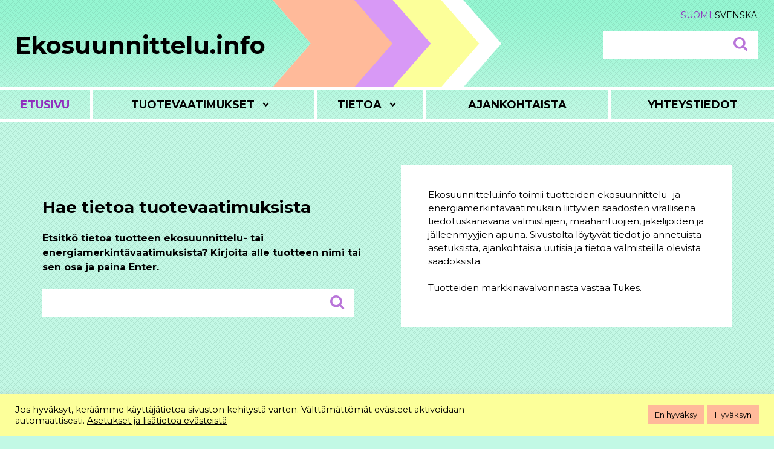

--- FILE ---
content_type: text/html; charset=UTF-8
request_url: https://ekosuunnittelu.info/
body_size: 12509
content:
<!DOCTYPE html>

<!--[if lt IE 9]>
<html class="oldie" lang="fi" prefix="og: http://ogp.me/ns# fb: http://ogp.me/ns/fb#">
<![endif]-->
<!--[if !(IE 7) | !(IE 8) | !(IE 9)  ]><!-->
<html lang="fi" prefix="og: http://ogp.me/ns# fb: http://ogp.me/ns/fb#" >
<!--<![endif]-->

<head>
<meta charset="UTF-8">
<meta name="viewport" content="width=device-width, initial-scale=1">
<link rel="profile" href="http://gmpg.org/xfn/11">
<link rel="pingback" href="https://ekosuunnittelu.info/xmlrpc.php">
<!--[if lt IE 9]>
<script src="https://ekosuunnittelu.info/wp-content/themes/ekosuunnittelu/js/html5.js"></script>
<![endif]-->
<link rel="shortcut icon" type="image/x-icon" href="https://ekosuunnittelu.info/wp-content/themes/ekosuunnittelu/favicon.ico">
<title>Ekosuunnittelu.info &#8211; Ekosuunnittelu (ecodesign)- ja energiamerkintävaatimuksien virallinen tiedotuskanava</title>
<meta name='robots' content='max-image-preview:large' />
<link rel="alternate" hreflang="fi" href="https://ekosuunnittelu.info/" />
<link rel="alternate" hreflang="sv-se" href="https://ekosuunnittelu.info/sv/" />
<link rel="alternate" hreflang="x-default" href="https://ekosuunnittelu.info/" />
<link rel='dns-prefetch' href='//fonts.googleapis.com' />
<link rel="alternate" type="application/rss+xml" title="Ekosuunnittelu.info &raquo; syöte" href="https://ekosuunnittelu.info/feed/" />
<link rel="alternate" type="application/rss+xml" title="Ekosuunnittelu.info &raquo; kommenttien syöte" href="https://ekosuunnittelu.info/comments/feed/" />
<link rel="alternate" type="application/rss+xml" title="Ekosuunnittelu.info &raquo; Etusivu kommenttien syöte" href="https://ekosuunnittelu.info/etusivu/feed/" />
<link rel="alternate" title="oEmbed (JSON)" type="application/json+oembed" href="https://ekosuunnittelu.info/wp-json/oembed/1.0/embed?url=https%3A%2F%2Fekosuunnittelu.info%2F" />
<link rel="alternate" title="oEmbed (XML)" type="text/xml+oembed" href="https://ekosuunnittelu.info/wp-json/oembed/1.0/embed?url=https%3A%2F%2Fekosuunnittelu.info%2F&#038;format=xml" />
<style id='wp-img-auto-sizes-contain-inline-css' type='text/css'>
img:is([sizes=auto i],[sizes^="auto," i]){contain-intrinsic-size:3000px 1500px}
/*# sourceURL=wp-img-auto-sizes-contain-inline-css */
</style>
<style id='wp-emoji-styles-inline-css' type='text/css'>

	img.wp-smiley, img.emoji {
		display: inline !important;
		border: none !important;
		box-shadow: none !important;
		height: 1em !important;
		width: 1em !important;
		margin: 0 0.07em !important;
		vertical-align: -0.1em !important;
		background: none !important;
		padding: 0 !important;
	}
/*# sourceURL=wp-emoji-styles-inline-css */
</style>
<link rel='stylesheet' id='wp-block-library-css' href='https://ekosuunnittelu.info/wp-includes/css/dist/block-library/style.min.css?ver=6.9' type='text/css' media='all' />
<style id='wp-block-paragraph-inline-css' type='text/css'>
.is-small-text{font-size:.875em}.is-regular-text{font-size:1em}.is-large-text{font-size:2.25em}.is-larger-text{font-size:3em}.has-drop-cap:not(:focus):first-letter{float:left;font-size:8.4em;font-style:normal;font-weight:100;line-height:.68;margin:.05em .1em 0 0;text-transform:uppercase}body.rtl .has-drop-cap:not(:focus):first-letter{float:none;margin-left:.1em}p.has-drop-cap.has-background{overflow:hidden}:root :where(p.has-background){padding:1.25em 2.375em}:where(p.has-text-color:not(.has-link-color)) a{color:inherit}p.has-text-align-left[style*="writing-mode:vertical-lr"],p.has-text-align-right[style*="writing-mode:vertical-rl"]{rotate:180deg}
/*# sourceURL=https://ekosuunnittelu.info/wp-includes/blocks/paragraph/style.min.css */
</style>
<style id='global-styles-inline-css' type='text/css'>
:root{--wp--preset--aspect-ratio--square: 1;--wp--preset--aspect-ratio--4-3: 4/3;--wp--preset--aspect-ratio--3-4: 3/4;--wp--preset--aspect-ratio--3-2: 3/2;--wp--preset--aspect-ratio--2-3: 2/3;--wp--preset--aspect-ratio--16-9: 16/9;--wp--preset--aspect-ratio--9-16: 9/16;--wp--preset--color--black: #000000;--wp--preset--color--cyan-bluish-gray: #abb8c3;--wp--preset--color--white: #ffffff;--wp--preset--color--pale-pink: #f78da7;--wp--preset--color--vivid-red: #cf2e2e;--wp--preset--color--luminous-vivid-orange: #ff6900;--wp--preset--color--luminous-vivid-amber: #fcb900;--wp--preset--color--light-green-cyan: #7bdcb5;--wp--preset--color--vivid-green-cyan: #00d084;--wp--preset--color--pale-cyan-blue: #8ed1fc;--wp--preset--color--vivid-cyan-blue: #0693e3;--wp--preset--color--vivid-purple: #9b51e0;--wp--preset--gradient--vivid-cyan-blue-to-vivid-purple: linear-gradient(135deg,rgb(6,147,227) 0%,rgb(155,81,224) 100%);--wp--preset--gradient--light-green-cyan-to-vivid-green-cyan: linear-gradient(135deg,rgb(122,220,180) 0%,rgb(0,208,130) 100%);--wp--preset--gradient--luminous-vivid-amber-to-luminous-vivid-orange: linear-gradient(135deg,rgb(252,185,0) 0%,rgb(255,105,0) 100%);--wp--preset--gradient--luminous-vivid-orange-to-vivid-red: linear-gradient(135deg,rgb(255,105,0) 0%,rgb(207,46,46) 100%);--wp--preset--gradient--very-light-gray-to-cyan-bluish-gray: linear-gradient(135deg,rgb(238,238,238) 0%,rgb(169,184,195) 100%);--wp--preset--gradient--cool-to-warm-spectrum: linear-gradient(135deg,rgb(74,234,220) 0%,rgb(151,120,209) 20%,rgb(207,42,186) 40%,rgb(238,44,130) 60%,rgb(251,105,98) 80%,rgb(254,248,76) 100%);--wp--preset--gradient--blush-light-purple: linear-gradient(135deg,rgb(255,206,236) 0%,rgb(152,150,240) 100%);--wp--preset--gradient--blush-bordeaux: linear-gradient(135deg,rgb(254,205,165) 0%,rgb(254,45,45) 50%,rgb(107,0,62) 100%);--wp--preset--gradient--luminous-dusk: linear-gradient(135deg,rgb(255,203,112) 0%,rgb(199,81,192) 50%,rgb(65,88,208) 100%);--wp--preset--gradient--pale-ocean: linear-gradient(135deg,rgb(255,245,203) 0%,rgb(182,227,212) 50%,rgb(51,167,181) 100%);--wp--preset--gradient--electric-grass: linear-gradient(135deg,rgb(202,248,128) 0%,rgb(113,206,126) 100%);--wp--preset--gradient--midnight: linear-gradient(135deg,rgb(2,3,129) 0%,rgb(40,116,252) 100%);--wp--preset--font-size--small: 13px;--wp--preset--font-size--medium: 20px;--wp--preset--font-size--large: 36px;--wp--preset--font-size--x-large: 42px;--wp--preset--spacing--20: 0.44rem;--wp--preset--spacing--30: 0.67rem;--wp--preset--spacing--40: 1rem;--wp--preset--spacing--50: 1.5rem;--wp--preset--spacing--60: 2.25rem;--wp--preset--spacing--70: 3.38rem;--wp--preset--spacing--80: 5.06rem;--wp--preset--shadow--natural: 6px 6px 9px rgba(0, 0, 0, 0.2);--wp--preset--shadow--deep: 12px 12px 50px rgba(0, 0, 0, 0.4);--wp--preset--shadow--sharp: 6px 6px 0px rgba(0, 0, 0, 0.2);--wp--preset--shadow--outlined: 6px 6px 0px -3px rgb(255, 255, 255), 6px 6px rgb(0, 0, 0);--wp--preset--shadow--crisp: 6px 6px 0px rgb(0, 0, 0);}:where(.is-layout-flex){gap: 0.5em;}:where(.is-layout-grid){gap: 0.5em;}body .is-layout-flex{display: flex;}.is-layout-flex{flex-wrap: wrap;align-items: center;}.is-layout-flex > :is(*, div){margin: 0;}body .is-layout-grid{display: grid;}.is-layout-grid > :is(*, div){margin: 0;}:where(.wp-block-columns.is-layout-flex){gap: 2em;}:where(.wp-block-columns.is-layout-grid){gap: 2em;}:where(.wp-block-post-template.is-layout-flex){gap: 1.25em;}:where(.wp-block-post-template.is-layout-grid){gap: 1.25em;}.has-black-color{color: var(--wp--preset--color--black) !important;}.has-cyan-bluish-gray-color{color: var(--wp--preset--color--cyan-bluish-gray) !important;}.has-white-color{color: var(--wp--preset--color--white) !important;}.has-pale-pink-color{color: var(--wp--preset--color--pale-pink) !important;}.has-vivid-red-color{color: var(--wp--preset--color--vivid-red) !important;}.has-luminous-vivid-orange-color{color: var(--wp--preset--color--luminous-vivid-orange) !important;}.has-luminous-vivid-amber-color{color: var(--wp--preset--color--luminous-vivid-amber) !important;}.has-light-green-cyan-color{color: var(--wp--preset--color--light-green-cyan) !important;}.has-vivid-green-cyan-color{color: var(--wp--preset--color--vivid-green-cyan) !important;}.has-pale-cyan-blue-color{color: var(--wp--preset--color--pale-cyan-blue) !important;}.has-vivid-cyan-blue-color{color: var(--wp--preset--color--vivid-cyan-blue) !important;}.has-vivid-purple-color{color: var(--wp--preset--color--vivid-purple) !important;}.has-black-background-color{background-color: var(--wp--preset--color--black) !important;}.has-cyan-bluish-gray-background-color{background-color: var(--wp--preset--color--cyan-bluish-gray) !important;}.has-white-background-color{background-color: var(--wp--preset--color--white) !important;}.has-pale-pink-background-color{background-color: var(--wp--preset--color--pale-pink) !important;}.has-vivid-red-background-color{background-color: var(--wp--preset--color--vivid-red) !important;}.has-luminous-vivid-orange-background-color{background-color: var(--wp--preset--color--luminous-vivid-orange) !important;}.has-luminous-vivid-amber-background-color{background-color: var(--wp--preset--color--luminous-vivid-amber) !important;}.has-light-green-cyan-background-color{background-color: var(--wp--preset--color--light-green-cyan) !important;}.has-vivid-green-cyan-background-color{background-color: var(--wp--preset--color--vivid-green-cyan) !important;}.has-pale-cyan-blue-background-color{background-color: var(--wp--preset--color--pale-cyan-blue) !important;}.has-vivid-cyan-blue-background-color{background-color: var(--wp--preset--color--vivid-cyan-blue) !important;}.has-vivid-purple-background-color{background-color: var(--wp--preset--color--vivid-purple) !important;}.has-black-border-color{border-color: var(--wp--preset--color--black) !important;}.has-cyan-bluish-gray-border-color{border-color: var(--wp--preset--color--cyan-bluish-gray) !important;}.has-white-border-color{border-color: var(--wp--preset--color--white) !important;}.has-pale-pink-border-color{border-color: var(--wp--preset--color--pale-pink) !important;}.has-vivid-red-border-color{border-color: var(--wp--preset--color--vivid-red) !important;}.has-luminous-vivid-orange-border-color{border-color: var(--wp--preset--color--luminous-vivid-orange) !important;}.has-luminous-vivid-amber-border-color{border-color: var(--wp--preset--color--luminous-vivid-amber) !important;}.has-light-green-cyan-border-color{border-color: var(--wp--preset--color--light-green-cyan) !important;}.has-vivid-green-cyan-border-color{border-color: var(--wp--preset--color--vivid-green-cyan) !important;}.has-pale-cyan-blue-border-color{border-color: var(--wp--preset--color--pale-cyan-blue) !important;}.has-vivid-cyan-blue-border-color{border-color: var(--wp--preset--color--vivid-cyan-blue) !important;}.has-vivid-purple-border-color{border-color: var(--wp--preset--color--vivid-purple) !important;}.has-vivid-cyan-blue-to-vivid-purple-gradient-background{background: var(--wp--preset--gradient--vivid-cyan-blue-to-vivid-purple) !important;}.has-light-green-cyan-to-vivid-green-cyan-gradient-background{background: var(--wp--preset--gradient--light-green-cyan-to-vivid-green-cyan) !important;}.has-luminous-vivid-amber-to-luminous-vivid-orange-gradient-background{background: var(--wp--preset--gradient--luminous-vivid-amber-to-luminous-vivid-orange) !important;}.has-luminous-vivid-orange-to-vivid-red-gradient-background{background: var(--wp--preset--gradient--luminous-vivid-orange-to-vivid-red) !important;}.has-very-light-gray-to-cyan-bluish-gray-gradient-background{background: var(--wp--preset--gradient--very-light-gray-to-cyan-bluish-gray) !important;}.has-cool-to-warm-spectrum-gradient-background{background: var(--wp--preset--gradient--cool-to-warm-spectrum) !important;}.has-blush-light-purple-gradient-background{background: var(--wp--preset--gradient--blush-light-purple) !important;}.has-blush-bordeaux-gradient-background{background: var(--wp--preset--gradient--blush-bordeaux) !important;}.has-luminous-dusk-gradient-background{background: var(--wp--preset--gradient--luminous-dusk) !important;}.has-pale-ocean-gradient-background{background: var(--wp--preset--gradient--pale-ocean) !important;}.has-electric-grass-gradient-background{background: var(--wp--preset--gradient--electric-grass) !important;}.has-midnight-gradient-background{background: var(--wp--preset--gradient--midnight) !important;}.has-small-font-size{font-size: var(--wp--preset--font-size--small) !important;}.has-medium-font-size{font-size: var(--wp--preset--font-size--medium) !important;}.has-large-font-size{font-size: var(--wp--preset--font-size--large) !important;}.has-x-large-font-size{font-size: var(--wp--preset--font-size--x-large) !important;}
/*# sourceURL=global-styles-inline-css */
</style>

<style id='classic-theme-styles-inline-css' type='text/css'>
/*! This file is auto-generated */
.wp-block-button__link{color:#fff;background-color:#32373c;border-radius:9999px;box-shadow:none;text-decoration:none;padding:calc(.667em + 2px) calc(1.333em + 2px);font-size:1.125em}.wp-block-file__button{background:#32373c;color:#fff;text-decoration:none}
/*# sourceURL=/wp-includes/css/classic-themes.min.css */
</style>
<link rel='stylesheet' id='cookie-law-info-css' href='https://ekosuunnittelu.info/wp-content/plugins/cookie-law-info/legacy/public/css/cookie-law-info-public.css?ver=3.3.9.1' type='text/css' media='all' />
<link rel='stylesheet' id='cookie-law-info-gdpr-css' href='https://ekosuunnittelu.info/wp-content/plugins/cookie-law-info/legacy/public/css/cookie-law-info-gdpr.css?ver=3.3.9.1' type='text/css' media='all' />
<link rel='stylesheet' id='wpml-legacy-horizontal-list-0-css' href='https://ekosuunnittelu.info/wp-content/plugins/sitepress-multilingual-cms/templates/language-switchers/legacy-list-horizontal/style.min.css?ver=1' type='text/css' media='all' />
<style id='wpml-legacy-horizontal-list-0-inline-css' type='text/css'>
.wpml-ls-statics-shortcode_actions{background-color:#ffffff;}.wpml-ls-statics-shortcode_actions, .wpml-ls-statics-shortcode_actions .wpml-ls-sub-menu, .wpml-ls-statics-shortcode_actions a {border-color:#cdcdcd;}.wpml-ls-statics-shortcode_actions a, .wpml-ls-statics-shortcode_actions .wpml-ls-sub-menu a, .wpml-ls-statics-shortcode_actions .wpml-ls-sub-menu a:link, .wpml-ls-statics-shortcode_actions li:not(.wpml-ls-current-language) .wpml-ls-link, .wpml-ls-statics-shortcode_actions li:not(.wpml-ls-current-language) .wpml-ls-link:link {color:#444444;background-color:#ffffff;}.wpml-ls-statics-shortcode_actions .wpml-ls-sub-menu a:hover,.wpml-ls-statics-shortcode_actions .wpml-ls-sub-menu a:focus, .wpml-ls-statics-shortcode_actions .wpml-ls-sub-menu a:link:hover, .wpml-ls-statics-shortcode_actions .wpml-ls-sub-menu a:link:focus {color:#000000;background-color:#eeeeee;}.wpml-ls-statics-shortcode_actions .wpml-ls-current-language > a {color:#444444;background-color:#ffffff;}.wpml-ls-statics-shortcode_actions .wpml-ls-current-language:hover>a, .wpml-ls-statics-shortcode_actions .wpml-ls-current-language>a:focus {color:#000000;background-color:#eeeeee;}
/*# sourceURL=wpml-legacy-horizontal-list-0-inline-css */
</style>
<link rel='stylesheet' id='eeb-css-frontend-css' href='https://ekosuunnittelu.info/wp-content/plugins/email-encoder-bundle/assets/css/style.css?ver=54d4eedc552c499c4a8d6b89c23d3df1' type='text/css' media='all' />
<link rel='stylesheet' id='ekosuunnittelu-font-css' href='https://fonts.googleapis.com/css?family=Montserrat%3A400%2C700%7CPT+Serif%3A400%2C400italic%2C700%2C700italic&#038;ver=6.9' type='text/css' media='all' />
<link rel='stylesheet' id='ekosuunnittelu-style-css' href='https://ekosuunnittelu.info/wp-content/themes/ekosuunnittelu/style.css?ver=1.62' type='text/css' media='all' />
<script type="text/javascript" src="https://ekosuunnittelu.info/wp-includes/js/jquery/jquery.min.js?ver=3.7.1" id="jquery-core-js"></script>
<script type="text/javascript" src="https://ekosuunnittelu.info/wp-includes/js/jquery/jquery-migrate.min.js?ver=3.4.1" id="jquery-migrate-js"></script>
<script type="text/javascript" id="cookie-law-info-js-extra">
/* <![CDATA[ */
var Cli_Data = {"nn_cookie_ids":["vuid","CookieLawInfoConsent","nmstat"],"cookielist":[],"non_necessary_cookies":{"necessary":["CookieLawInfoConsent"],"analytics":["vuid","nmstat"]},"ccpaEnabled":"","ccpaRegionBased":"","ccpaBarEnabled":"","strictlyEnabled":["necessary","obligatoire"],"ccpaType":"gdpr","js_blocking":"1","custom_integration":"","triggerDomRefresh":"","secure_cookies":""};
var cli_cookiebar_settings = {"animate_speed_hide":"500","animate_speed_show":"500","background":"#fcff9a","border":"#b1a6a6c2","border_on":"","button_1_button_colour":"#ffba9a","button_1_button_hover":"#cc957b","button_1_link_colour":"#000000","button_1_as_button":"1","button_1_new_win":"","button_2_button_colour":"#333","button_2_button_hover":"#292929","button_2_link_colour":"#444","button_2_as_button":"","button_2_hidebar":"","button_3_button_colour":"#ffba9a","button_3_button_hover":"#cc957b","button_3_link_colour":"#000000","button_3_as_button":"1","button_3_new_win":"","button_4_button_colour":"#dedfe0","button_4_button_hover":"#b2b2b3","button_4_link_colour":"#000000","button_4_as_button":"","button_7_button_colour":"#ffba9a","button_7_button_hover":"#cc957b","button_7_link_colour":"#fff","button_7_as_button":"1","button_7_new_win":"","font_family":"inherit","header_fix":"","notify_animate_hide":"1","notify_animate_show":"","notify_div_id":"#cookie-law-info-bar","notify_position_horizontal":"right","notify_position_vertical":"bottom","scroll_close":"","scroll_close_reload":"","accept_close_reload":"","reject_close_reload":"","showagain_tab":"","showagain_background":"#fff","showagain_border":"#000","showagain_div_id":"#cookie-law-info-again","showagain_x_position":"100px","text":"#000000","show_once_yn":"","show_once":"10000","logging_on":"","as_popup":"","popup_overlay":"1","bar_heading_text":"","cookie_bar_as":"banner","popup_showagain_position":"bottom-right","widget_position":"left"};
var log_object = {"ajax_url":"https://ekosuunnittelu.info/wp-admin/admin-ajax.php"};
//# sourceURL=cookie-law-info-js-extra
/* ]]> */
</script>
<script type="text/javascript" src="https://ekosuunnittelu.info/wp-content/plugins/cookie-law-info/legacy/public/js/cookie-law-info-public.js?ver=3.3.9.1" id="cookie-law-info-js"></script>
<script type="text/javascript" src="https://ekosuunnittelu.info/wp-content/plugins/email-encoder-bundle/assets/js/custom.js?ver=2c542c9989f589cd5318f5cef6a9ecd7" id="eeb-js-frontend-js"></script>
<link rel="https://api.w.org/" href="https://ekosuunnittelu.info/wp-json/" /><link rel="alternate" title="JSON" type="application/json" href="https://ekosuunnittelu.info/wp-json/wp/v2/pages/8" /><link rel="EditURI" type="application/rsd+xml" title="RSD" href="https://ekosuunnittelu.info/xmlrpc.php?rsd" />
<meta name="generator" content="WordPress 6.9" />
<link rel="canonical" href="https://ekosuunnittelu.info/" />
<link rel='shortlink' href='https://ekosuunnittelu.info/' />
<meta name="generator" content="WPML ver:4.8.6 stt:18,52;" />
<style>
		</style>
		
<!-- START - Open Graph and Twitter Card Tags 3.3.7 -->
 <!-- Facebook Open Graph -->
  <meta property="og:site_name" content="Ekosuunnittelu.info"/>
  <meta property="og:title" content="Etusivu"/>
  <meta property="og:url" content="https://ekosuunnittelu.info"/>
  <meta property="og:type" content="website"/>
  <meta property="og:description" content="Ekosuunnittelu.info toimii tuotteiden ekosuunnittelu- ja energiamerkintävaatimuksiin liittyvien säädösten virallisena tiedotuskanavana valmistajien, maahantuojien, jakelijoiden ja jälleenmyyjien apuna. Sivustolta löytyvät tiedot jo annetuista asetuksista, ajankohtaisia uutisia ja tietoa valmisteilla"/>
  <meta property="og:image" content="https://ekosuunnittelu.info/wp-content/uploads/2020/06/og.png"/>
  <meta property="og:image:url" content="https://ekosuunnittelu.info/wp-content/uploads/2020/06/og.png"/>
  <meta property="og:image:secure_url" content="https://ekosuunnittelu.info/wp-content/uploads/2020/06/og.png"/>
 <!-- Google+ / Schema.org -->
 <!-- Twitter Cards -->
  <meta name="twitter:title" content="Etusivu"/>
  <meta name="twitter:url" content="https://ekosuunnittelu.info"/>
  <meta name="twitter:description" content="Ekosuunnittelu.info toimii tuotteiden ekosuunnittelu- ja energiamerkintävaatimuksiin liittyvien säädösten virallisena tiedotuskanavana valmistajien, maahantuojien, jakelijoiden ja jälleenmyyjien apuna. Sivustolta löytyvät tiedot jo annetuista asetuksista, ajankohtaisia uutisia ja tietoa valmisteilla"/>
  <meta name="twitter:image" content="https://ekosuunnittelu.info/wp-content/uploads/2020/06/og.png"/>
  <meta name="twitter:card" content="summary_large_image"/>
 <!-- SEO -->
 <!-- Misc. tags -->
 <!-- is_singular -->
<!-- END - Open Graph and Twitter Card Tags 3.3.7 -->
	
<link rel='stylesheet' id='cookie-law-info-table-css' href='https://ekosuunnittelu.info/wp-content/plugins/cookie-law-info/legacy/public/css/cookie-law-info-table.css?ver=3.3.9.1' type='text/css' media='all' />
</head>

<body class="home wp-singular page-template page-template-page-frontapage page-template-page-frontapage-php page page-id-8 wp-theme-ekosuunnittelu group-blog">	

<div id="page" class="hfeed site">
	<a class="skip-link screen-reader-text" href="#content">Skip to content</a>

	<header id="masthead" class="site-header" role="banner">
		<div class="site-branding">
			<div class="grafiikka"></div>
			<h1 class="site-title"><a href="https://ekosuunnittelu.info/" rel="home">Ekosuunnittelu.info</a></h1>
			<div class="searchform-langs">
		<div class="langs"><span class="fi active"><a href="https://ekosuunnittelu.info/"><span>Suomi</span></a></span><span class="sv"><a href="https://ekosuunnittelu.info/sv/"><span>Svenska</span></a></span></div>			<form role="search" method="get" class="searchform" action="https://ekosuunnittelu.info/">
	<label>
		<span class="screen-reader-text">Etsi:</span>
		<input type="search" class="search-field" value="" name="s" title="Etsi:" />
	</label>
	<input type="hidden" class="searchsubmit" />
</form>			</div>
		</div><!-- .site-branding -->

			<nav id="site-navigation" class="main-navigation" role="navigation">
				<button class="menu-toggle" aria-controls="primary-menu" aria-expanded="false">Valikko</button>
			<div class="menu-paavalikko-container"><ul id="primary-menu" class="menu"><li id="menu-item-5292" class="menu-item menu-item-type-post_type menu-item-object-page menu-item-home current-menu-item page_item page-item-8 current_page_item menu-item-5292"><a href="https://ekosuunnittelu.info/" aria-current="page">Etusivu</a></li>
<li id="menu-item-15" class="menu-item menu-item-type-post_type menu-item-object-page menu-item-has-children menu-item-15"><a href="https://ekosuunnittelu.info/tuotevaatimukset/">Tuotevaatimukset</a>
<ul class="sub-menu">
	<li id="menu-item-5203" class="menu-item menu-item-type-post_type menu-item-object-page menu-item-5203"><a href="https://ekosuunnittelu.info/tuotevaatimukset/kaikkituoteryhmat/">Taulukko tuoteryhmistä</a></li>
</ul>
</li>
<li id="menu-item-16" class="menu-item menu-item-type-custom menu-item-object-custom menu-item-has-children menu-item-16"><a href="#">Tietoa</a>
<ul class="sub-menu">
	<li id="menu-item-25" class="menu-item menu-item-type-post_type menu-item-object-page menu-item-25"><a href="https://ekosuunnittelu.info/ekosuunnittelutietoa/">Ekosuunnittelu</a></li>
	<li id="menu-item-5974" class="menu-item menu-item-type-post_type menu-item-object-page menu-item-5974"><a href="https://ekosuunnittelu.info/ekosuunnittelutietoa/digitaalinen-tuotepassi/">&#8211;  Digitaalinen tuotepassi</a></li>
	<li id="menu-item-5973" class="menu-item menu-item-type-post_type menu-item-object-page menu-item-5973"><a href="https://ekosuunnittelu.info/ekosuunnittelutietoa/myymattomien-tuotteiden-tuhoamiskielto/">&#8211;  Tuotteiden tuhoamiskielto</a></li>
	<li id="menu-item-37" class="menu-item menu-item-type-post_type menu-item-object-page menu-item-37"><a href="https://ekosuunnittelu.info/energiamerkinta/">Energiamerkintä</a></li>
	<li id="menu-item-2283" class="menu-item menu-item-type-post_type menu-item-object-page menu-item-2283"><a href="https://ekosuunnittelu.info/energiamerkinnan-tuotetietokanta/">Energiamerkinnän tuotetietokannasta</a></li>
	<li id="menu-item-36" class="menu-item menu-item-type-post_type menu-item-object-page menu-item-36"><a href="https://ekosuunnittelu.info/saadosten-valmistelu/">Säädösten valmistelusta</a></li>
	<li id="menu-item-4092" class="menu-item menu-item-type-post_type menu-item-object-page menu-item-4092"><a href="https://ekosuunnittelu.info/tuotteiden-kiertotaloudesta/">Tuotteiden kiertotaloudesta</a></li>
	<li id="menu-item-35" class="menu-item menu-item-type-post_type menu-item-object-page menu-item-35"><a href="https://ekosuunnittelu.info/tuotteen-vaatimuksenmukaisuus/">Vaatimustenmukaisuudesta</a></li>
	<li id="menu-item-34" class="menu-item menu-item-type-post_type menu-item-object-page menu-item-34"><a href="https://ekosuunnittelu.info/usein-kysyttya/">Usein kysyttyä</a></li>
</ul>
</li>
<li id="menu-item-19" class="menu-item menu-item-type-post_type menu-item-object-page menu-item-19"><a href="https://ekosuunnittelu.info/ajankohtaista/">Ajankohtaista</a></li>
<li id="menu-item-97" class="menu-item menu-item-type-custom menu-item-object-custom menu-item-97"><a href="#contactinfo">Yhteystiedot</a></li>
</ul></div>		</nav><!-- #site-navigation -->
	</header><!-- #masthead -->

	<div id="content" class="site-content">

	<div id="primary" class="content-area frontpage">
		<main id="main" class="site-main" role="main">
		
			<section class="info-section section-1">
			
			<div class="alignright">
					
					
<article id="post-8" class="post-8 page type-page status-publish hentry">
	
	
	<div class="entry-content">
		
				
		<p>Ekosuunnittelu.info toimii tuotteiden ekosuunnittelu- ja energiamerkintävaatimuksiin liittyvien säädösten virallisena tiedotuskanavana valmistajien, maahantuojien, jakelijoiden ja jälleenmyyjien apuna. Sivustolta löytyvät tiedot jo annetuista asetuksista, ajankohtaisia uutisia ja tietoa valmisteilla olevista säädöksistä.</p>
<p>Tuotteiden markkinavalvonnasta vastaa <a href="https://tukes.fi/etusivu">Tukes</a>.</p>
			</div><!-- .entry-content -->

	<footer class="entry-footer">
		 
	</footer><!-- .entry-footer -->
</article><!-- #post-## -->

	
							</div>
			
			<div class="alignleft">
				<h2>Hae tietoa tuotevaatimuksista</h2>
				<p>Etsitkö tietoa tuotteen ekosuunnittelu- tai energiamerkintävaatimuksista? Kirjoita alle tuotteen nimi tai sen osa ja paina Enter.</p>
				<form role="search" method="get" class="searchform" action="https://ekosuunnittelu.info/">
	<label>
		<span class="screen-reader-text">Etsi:</span>
		<input type="search" class="search-field" value="" name="s" title="Etsi:" />
	</label>
	<input type="hidden" class="searchsubmit" />
</form>			</div>
			
			</section>		
				
			<div class="divider"></div>
			
					<section class="section-2">
    			
				<h2>Ajankohtaista</h2> 
			<div><h4>Uutiset</h4><a href="https://ekosuunnittelu.info/ajankohtaista-raudan-ja-teraksen-ekosuunnitteluasetuksen-valmistelusta/"><h3>Ajankohtaista raudan ja teräksen ekosuunnitteluasetuksen valmistelusta</h3>						<div class="entry-meta">
							<span class="posted-on"><time class="entry-date published" datetime="2025-12-10T12:44:11+02:00">10.12.2025</time><time class="updated" datetime="2025-12-10T12:44:12+02:00">10.12.2025</time></span>						</div>			
						<p>Komission tutkimusyksikkö JRC on tekemässä taustaselvitystä mahdollisen raudan ja teräksen ekosuunnitteluasetuksen tueksi. Taustaselvityksen materiaalit on saatavilla osoitteesta https://susproc.jrc.ec.europa.eu/product-bureau/product-groups/642/home. Sivustolla voi... Lue lisää</p></a></div><div><h4>Uutiset</h4><a href="https://ekosuunnittelu.info/julkinen-kannanottopyynto-tila-ja-yhdistelmalammittimien-seka-vedenlammittimien-ja-kuumavesisailioiden-asetusten-paivittamisesta/"><h3>Julkinen kannanottopyyntö tila- ja yhdistelmälämmittimien sekä vedenlämmittimien ja kuumavesisäiliöiden asetusten päivittämisestä</h3>						<div class="entry-meta">
							<span class="posted-on"><time class="entry-date published" datetime="2025-12-08T14:20:50+02:00">8.12.2025</time><time class="updated" datetime="2025-12-08T14:20:51+02:00">8.12.2025</time></span>						</div>			
						<p>Komissio kysyy palautetta tila- ja yhdistelmälämmittimien ekosuunnittelu- ja energiamerkintäasetuksen sekä vedenlämmittimien ja kuumavesisäiliöiden ekosuunnitteluasetuksen päivittämiseen liittyen. Energiatehokkuus – tilalämmittimien ja... Lue lisää</p></a></div><div><h4>Uutiset</h4><a href="https://ekosuunnittelu.info/anna-palautetta-kylmasailytyslaitteiden-asetusten-paivitykseen-liittyen/"><h3>Anna palautetta kylmäsäilytyslaitteiden asetusten päivitykseen liittyen</h3>						<div class="entry-meta">
							<span class="posted-on"><time class="entry-date published" datetime="2025-12-08T14:10:37+02:00">8.12.2025</time><time class="updated" datetime="2025-12-08T14:11:50+02:00">8.12.2025</time></span>						</div>			
						<p>Komissio on avannut julkisen kannanottopyynnön kylmäsäilytyslaitteiden ekosuunnitteluvaatimusten päivittämisestä sekä suoran myyntitoiminnan kylmäsäilytyslaitteiden energiamerkintäasetuksen päivittämisestä. Saatu palaute otetaan huomioon aloitteen valmistelussa... Lue lisää</p></a></div><div><h4>Uutiset</h4><a href="https://ekosuunnittelu.info/tekstiilien-taustaselvityksen-kokoukset-14-ja-15-1/"><h3>Tekstiilien taustaselvityksen kokoukset 14. ja 15.1.</h3>						<div class="entry-meta">
							<span class="posted-on"><time class="entry-date published" datetime="2025-12-05T16:18:46+02:00">5.12.2025</time><time class="updated" datetime="2025-12-05T16:18:47+02:00">5.12.2025</time></span>						</div>			
						<p>JRC tekee tekstiileille taustaselvitystä, jossa pyritään keräämään taustatietoa, jota voisi hyödyntää mahdollisen tulevan ekosuunnitteluasetuksen valmistelussa.  Seuraava tekstiilien taustaselvitykseen liittyvät kuulemiskokoukset... Lue lisää</p></a></div>			</section>
		
		</main><!-- #main -->
	</div><!-- #primary -->


	</div><!-- #content -->

	<footer id="colophon" class="site-footer" role="contentinfo">
		<div class="footer-1">
			<div class="alignleft" id="newsletterinfo">
				<div>
					<img src="https://ekosuunnittelu.info/wp-content/themes/ekosuunnittelu/images/footer_grafiikka_alas.png" width="85" height="157" alt="Nuoli alas">
					<div class="newslettertext">
						<h2 class="widget-title">Uutiskirje</h2>			<div class="textwidget"><p>Pysy ajan tasalla ekosuunnittelu- ja energiamerkintävaatimuksista ja tilaa uutiskirjeemme!</p>
<p><span class="nav-links"><a href="https://uutiskirje.energiavirasto.fi/" target="_blank" rel="noopener">Tilaa uutiskirje</a></span></p>
</div>
							</div>
					
				</div>
			</div>
			<div class="alignright" id="contactinfo">
				<img src="https://ekosuunnittelu.info/wp-content/themes/ekosuunnittelu/images/footer_grafiikka_vasen.png" height="85" width="157" alt="Nuoli oikealle">
				<div>
					<h2 class="widget-title">Ota yhteyttä</h2>			<div class="textwidget"><p><a href="javascript:;" data-enc-email="rxbfhhaavggryh[at]raretvnivenfgb.sv" class="mailto-link" data-wpel-link="ignore"><span id="eeb-98892-612177"></span><script type="text/javascript">document.getElementById("eeb-98892-612177").innerHTML = eval(decodeURIComponent("%27%65%6b%6f%73%75%75%6e%6e%69%74%74%65%6c%75%40%65%6e%65%72%67%69%61%76%69%72%61%73%74%6f%2e%66%69%27"))</script><noscript>*protected email*</noscript></a><br><br>
Energiavirasto<br>
Lintulahdenkuja 4<br>
00530 Helsinki<br>
Puh: 029 5050 000</p></div>
		

				</div>
			</div>
		</div>
		<div class="footer-2">
			<h2>Sivukartta</h2>
			<div class="site-map">
				<div class="menu"><ul><li class="page_item page-item-17"><a href="https://ekosuunnittelu.info/ajankohtaista/">Ajankohtaista</a></li><li class="page_item page-item-23 page_item_has_children"><a href="https://ekosuunnittelu.info/ekosuunnittelutietoa/">Ekosuunnittelu eli ecodesign</a><ul class='children'><li class="page_item page-item-4097"><a href="https://ekosuunnittelu.info/ekosuunnittelutietoa/ekosuunnitteludirektiivin-uudistaminen/">Ekosuunnitteludirektiivin uudistaminen</a></li><li class="page_item page-item-5736"><a href="https://ekosuunnittelu.info/ekosuunnittelutietoa/ekosuunnittelun-alustavat-aikataulut/">Ekosuunnittelun alustavat aikataulut</a></li><li class="page_item page-item-5613"><a href="https://ekosuunnittelu.info/ekosuunnittelutietoa/myymattomien-tuotteiden-tuhoamiskielto/">Myymättömien tuotteiden tuhoamiskielto</a></li><li class="page_item page-item-5615"><a href="https://ekosuunnittelu.info/ekosuunnittelutietoa/digitaalinen-tuotepassi/">Digitaalinen tuotepassi</a></li><li class="page_item page-item-703"><a href="https://ekosuunnittelu.info/ekosuunnittelutietoa/ekosuunnitteluasetusten-lukuohje/">Ekosuunnitteluasetusten lukuohje</a></li><li class="page_item page-item-5275"><a href="https://ekosuunnittelu.info/ekosuunnittelutietoa/ekosuunnittelun-ja-energiamerkinnan-vaikuttavuus/">Ekosuunnittelun ja energiamerkinnän vaikuttavuus</a></li></ul></li><li class="page_item page-item-2275"><a href="https://ekosuunnittelu.info/energiamerkinnan-tuotetietokanta/">Energiamerkinnän tuotetietokanta EPREL</a></li><li class="page_item page-item-26 page_item_has_children"><a href="https://ekosuunnittelu.info/energiamerkinta/">Energiamerkintä</a><ul class='children'><li class="page_item page-item-309"><a href="https://ekosuunnittelu.info/energiamerkinta/sahkoinen-energiamerkinta-ja-tuoteseloste/">Sähköinen energiamerkintä ja tuoteseloste</a></li></ul></li><li class="page_item page-item-3993"><a href="https://ekosuunnittelu.info/saavutettavuusseloste/">Saavutettavuusseloste</a></li><li class="page_item page-item-28 page_item_has_children"><a href="https://ekosuunnittelu.info/saadosten-valmistelu/">Säädösten valmistelu</a><ul class='children'><li class="page_item page-item-5384"><a href="https://ekosuunnittelu.info/saadosten-valmistelu/ekosuunnittelun-tyosuunnitelma/">Ekosuunnittelun työsuunnitelma</a></li><li class="page_item page-item-4759"><a href="https://ekosuunnittelu.info/saadosten-valmistelu/taustaselvityksien-valmistelu/">Taustaselvityksien valmistelu</a></li><li class="page_item page-item-53"><a href="https://ekosuunnittelu.info/saadosten-valmistelu/saadosten-valmisteluun-osallistuminen/">Säädösten valmisteluun osallistuminen</a></li></ul></li><li class="page_item page-item-10 page_item_has_children"><a href="https://ekosuunnittelu.info/tuotevaatimukset/">Tuotevaatimukset</a><ul class='children'><li class="page_item page-item-4872"><a href="https://ekosuunnittelu.info/tuotevaatimukset/kaikkituoteryhmat/">Taulukko tuoteryhmistä</a></li></ul></li><li class="page_item page-item-30 page_item_has_children"><a href="https://ekosuunnittelu.info/tuotteen-vaatimuksenmukaisuus/">Tuotteen vaatimustenmukaisuus</a><ul class='children'><li class="page_item page-item-706"><a href="https://ekosuunnittelu.info/tuotteen-vaatimuksenmukaisuus/markkinoille-saattaminen/">Markkinoille saattaminen ja käyttöönotto</a></li><li class="page_item page-item-708"><a href="https://ekosuunnittelu.info/tuotteen-vaatimuksenmukaisuus/toimijoiden-roolit/">Toimijoiden roolit</a></li><li class="page_item page-item-1333"><a href="https://ekosuunnittelu.info/tuotteen-vaatimuksenmukaisuus/ce-ja-muut-merkinnat/">CE ja muut merkinnät</a></li><li class="page_item page-item-1335"><a href="https://ekosuunnittelu.info/tuotteen-vaatimuksenmukaisuus/eu-vaatimustenmukaisuusvakuutus-ja-muut-asiakirjat/">EU-vaatimustenmukaisuusvakuutus ja muut asiakirjat</a></li><li class="page_item page-item-1337"><a href="https://ekosuunnittelu.info/tuotteen-vaatimuksenmukaisuus/markkinavalvonta/">Markkinavalvonta</a></li></ul></li><li class="page_item page-item-4082 page_item_has_children"><a href="https://ekosuunnittelu.info/tuotteiden-kiertotaloudesta/">Tuotteiden kiertotaloudesta</a><ul class='children'><li class="page_item page-item-4228"><a href="https://ekosuunnittelu.info/tuotteiden-kiertotaloudesta/millaisia-kiertotalouteen-liittyvia-vaatimuksia-ekosuunnitteluasetuksissa-on-jo-annettu/">Millaisia kiertotalousvaatimuksia ekosuunnitteluasetuksissa on jo säädetty?</a></li><li class="page_item page-item-4237"><a href="https://ekosuunnittelu.info/tuotteiden-kiertotaloudesta/korjattavuuden-pisteytysjarjestelma/">Korjattavuuden pisteytysjärjestelmä</a></li></ul></li><li class="page_item page-item-32"><a href="https://ekosuunnittelu.info/usein-kysyttya/">Usein kysyttyä</a></li><li class="page_item page-item-759"><a href="https://ekosuunnittelu.info/uutiskirje/">Uutiskirje</a></li></ul></div>			</div>
		</div>
		<div class="footer-3">
						<div class="textwidget"><p>© Energiavirasto.</p>
<p>Energiavirasto vastaa ekosuunnitteludirektiivin ja energiamerkintäasetuksen pohjalta annettujen asetusten valmistelusta yhdessä työ- ja elinkeinoministeriön ja ympäristöministeriön kanssa. Tuotteiden markkinavalvonnasta vastaa Tukes. Tämä sivusto on virallinen ekosuunnittelu- ja energiamerkintäsäädösten tiedotuskanava.</p>
<a class="wt-cli-manage-consent-link">Hallitse evästeasetuksia</a>
</div>
		 .

			<div>
				<img src="https://ekosuunnittelu.info/wp-content/themes/ekosuunnittelu/images/energiavirasto_logo.png" height="54" width="199" alt="Energiaviraston logo">&nbsp;&nbsp;
				<img src="https://ekosuunnittelu.info/wp-content/themes/ekosuunnittelu/images/ym_logo.png" height="54" width="212" alt="Ympäristöministeriön logo">
			</div>
		</div>
	</footer><!-- #colophon -->
</div><!-- #page -->

	
<a href="#" class="backtotop">↑</a>

<script type="speculationrules">
{"prefetch":[{"source":"document","where":{"and":[{"href_matches":"/*"},{"not":{"href_matches":["/wp-*.php","/wp-admin/*","/wp-content/uploads/*","/wp-content/*","/wp-content/plugins/*","/wp-content/themes/ekosuunnittelu/*","/*\\?(.+)"]}},{"not":{"selector_matches":"a[rel~=\"nofollow\"]"}},{"not":{"selector_matches":".no-prefetch, .no-prefetch a"}}]},"eagerness":"conservative"}]}
</script>
<!--googleoff: all--><div id="cookie-law-info-bar" data-nosnippet="true"><span><div class="cli-bar-container cli-style-v2"><div class="cli-bar-message">Jos hyväksyt, keräämme käyttäjätietoa sivuston kehitystä varten. Välttämättömät evästeet aktivoidaan automaattisesti. <a role='button' class="cli_settings_button">Asetukset ja lisätietoa evästeistä</a></div><div class="cli-bar-btn_container"><a role='button' id="cookie_action_close_header_reject" class="medium cli-plugin-button cli-plugin-main-button cookie_action_close_header_reject cli_action_button wt-cli-reject-btn" data-cli_action="reject">En hyväksy</a><a id="wt-cli-accept-all-btn" role='button' data-cli_action="accept_all" class="wt-cli-element medium cli-plugin-button wt-cli-accept-all-btn cookie_action_close_header cli_action_button">Hyväksyn</a></div></div></span></div><div id="cookie-law-info-again" data-nosnippet="true"><span id="cookie_hdr_showagain">Hallitse evästeasetuksia</span></div><div class="cli-modal" data-nosnippet="true" id="cliSettingsPopup" tabindex="-1" role="dialog" aria-labelledby="cliSettingsPopup" aria-hidden="true">
  <div class="cli-modal-dialog" role="document">
	<div class="cli-modal-content cli-bar-popup">
		  <button type="button" class="cli-modal-close" id="cliModalClose">
			<svg class="" viewBox="0 0 24 24"><path d="M19 6.41l-1.41-1.41-5.59 5.59-5.59-5.59-1.41 1.41 5.59 5.59-5.59 5.59 1.41 1.41 5.59-5.59 5.59 5.59 1.41-1.41-5.59-5.59z"></path><path d="M0 0h24v24h-24z" fill="none"></path></svg>
			<span class="wt-cli-sr-only">Close</span>
		  </button>
		  <div class="cli-modal-body">
			<div class="cli-container-fluid cli-tab-container">
	<div class="cli-row">
		<div class="cli-col-12 cli-align-items-stretch cli-px-0">
			<div class="cli-privacy-overview">
				<h4>Hallitse evästeasetuksia</h4>				<div class="cli-privacy-content">
					<div class="cli-privacy-content-text">Palvelumme käyttämät evästeet ja kerätty käyttäjätieto on eritelty alla. Palvelumme lataa vain ne evästeet ja kerää vain ne tiedot joille annat hyväksynnän.</div>
				</div>
				<a class="cli-privacy-readmore" aria-label="Näytä lisää" role="button" data-readmore-text="Näytä lisää" data-readless-text="Näytä vähemmän"></a>			</div>
		</div>
		<div class="cli-col-12 cli-align-items-stretch cli-px-0 cli-tab-section-container">
												<div class="cli-tab-section">
						<div class="cli-tab-header">
							<a role="button" tabindex="0" class="cli-nav-link cli-settings-mobile" data-target="necessary" data-toggle="cli-toggle-tab">
								Välttämättömät							</a>
															<div class="wt-cli-necessary-checkbox">
									<input type="checkbox" class="cli-user-preference-checkbox"  id="wt-cli-checkbox-necessary" data-id="checkbox-necessary" checked="checked"  />
									<label class="form-check-label" for="wt-cli-checkbox-necessary">Välttämättömät</label>
								</div>
								<span class="cli-necessary-caption">Aina sallittu</span>
													</div>
						<div class="cli-tab-content">
							<div class="cli-tab-pane cli-fade" data-id="necessary">
								<div class="wt-cli-cookie-description">
									Välttämättömät evästeet varmistavat sivuston välttämättömät perustoiminnot ja turvallisuuden.
<table class="cookielawinfo-row-cat-table cookielawinfo-simple"><thead><tr><th class="cookielawinfo-column-1">Eväste</th><th class="cookielawinfo-column-3">Kesto</th><th class="cookielawinfo-column-4">Kuvaus</th></tr></thead><tbody><tr class="cookielawinfo-row"><td class="cookielawinfo-column-1">cookielawinfo-checkbox-analytics</td><td class="cookielawinfo-column-3">11 kk</td><td class="cookielawinfo-column-4">Tämä eväste on GDPR Cookie Consent -lisäosan asettama ja sitä käytetään muistamaan käyttäjän evästesuostumus kategoriassa ”Analytiikka”.</td></tr><tr class="cookielawinfo-row"><td class="cookielawinfo-column-1">cookielawinfo-checkbox-necessary</td><td class="cookielawinfo-column-3">11 kk</td><td class="cookielawinfo-column-4">Tämä eväste on GDPR Cookie Consent -lisäosan asettama ja sitä käytetään muistamaan käyttäjän evästesuostumus kategoriassa "Välttämättömät".</td></tr><tr class="cookielawinfo-row"><td class="cookielawinfo-column-1">cookielawinfo-checkbox-performance</td><td class="cookielawinfo-column-3">11 kk</td><td class="cookielawinfo-column-4">Tämä eväste on GDPR Cookie Consent -lisäosan asettama ja sitä käytetään muistamaan käyttäjän evästesuostumus kategoriassa ”Suorituskyky”.</td></tr><tr class="cookielawinfo-row"><td class="cookielawinfo-column-1">CookieLawInfoConsent</td><td class="cookielawinfo-column-3">1 vuosi</td><td class="cookielawinfo-column-4">Eväste tallentaa evästekategorian oletustilan ja CCPA-statuksen. Toimii vain yhteydessä pääevästeeseen.</td></tr><tr class="cookielawinfo-row"><td class="cookielawinfo-column-1">viewed_cookie_policy</td><td class="cookielawinfo-column-3">11 kk</td><td class="cookielawinfo-column-4">Tämä eväste on GDPR Cookie Consent -lisäosan asettama ja sitä käytetään muistamaan käyttäjän evästesuostumus. Se ei sisällä henkilötietoja.</td></tr></tbody></table>								</div>
							</div>
						</div>
					</div>
																	<div class="cli-tab-section">
						<div class="cli-tab-header">
							<a role="button" tabindex="0" class="cli-nav-link cli-settings-mobile" data-target="analytics" data-toggle="cli-toggle-tab">
								Analytiikka							</a>
															<div class="cli-switch">
									<input type="checkbox" id="wt-cli-checkbox-analytics" class="cli-user-preference-checkbox"  data-id="checkbox-analytics" />
									<label for="wt-cli-checkbox-analytics" class="cli-slider" data-cli-enable="Sallittu" data-cli-disable="Estetty"><span class="wt-cli-sr-only">Analytiikka</span></label>
								</div>
													</div>
						<div class="cli-tab-content">
							<div class="cli-tab-pane cli-fade" data-id="analytics">
								<div class="wt-cli-cookie-description">
									Analyyttisia evästeitä käytetään sen ymmärtämiseen, miten käyttäjä on vuorovaikutuksessa websivuston kanssa. Nämä evästeet tarjoavat tietoa metriikasta, kävijämääristä, poistumisprosentista, liikennelähteistä jne.
<table class="cookielawinfo-row-cat-table cookielawinfo-simple"><thead><tr><th class="cookielawinfo-column-1">Eväste</th><th class="cookielawinfo-column-3">Kesto</th><th class="cookielawinfo-column-4">Kuvaus</th></tr></thead><tbody><tr class="cookielawinfo-row"><td class="cookielawinfo-column-1">nmstat</td><td class="cookielawinfo-column-3">2 vuotta 8 kuukautta 26 päivää</td><td class="cookielawinfo-column-4">Siteimproven asettama eväste kävijäseurantaa varten. Eväste sisältää istuntoon liittyvän ID-tunnuksen ja seuraa sivuston käyttöä. Tietoa käytetään käyttäjäkokemuksen parantamiseen. Eväste ei sisällä henkilötietoja.</td></tr><tr class="cookielawinfo-row"><td class="cookielawinfo-column-1">vuid</td><td class="cookielawinfo-column-3">2 vuotta</td><td class="cookielawinfo-column-4">Vimeon asentama eväste, joka kerää tietoa upotetuista videoista asettamalla yksilöllisen id-tunnisteen.</td></tr></tbody></table>								</div>
							</div>
						</div>
					</div>
										</div>
	</div>
</div>
		  </div>
		  <div class="cli-modal-footer">
			<div class="wt-cli-element cli-container-fluid cli-tab-container">
				<div class="cli-row">
					<div class="cli-col-12 cli-align-items-stretch cli-px-0">
						<div class="cli-tab-footer wt-cli-privacy-overview-actions">
						
															<a id="wt-cli-privacy-save-btn" role="button" tabindex="0" data-cli-action="accept" class="wt-cli-privacy-btn cli_setting_save_button wt-cli-privacy-accept-btn cli-btn">TALLENNA &amp; HYVÄKSY</a>
													</div>
												<div class="wt-cli-ckyes-footer-section">
							<div class="wt-cli-ckyes-brand-logo">Powered by <a href="https://www.cookieyes.com/"><img src="https://ekosuunnittelu.info/wp-content/plugins/cookie-law-info/legacy/public/images/logo-cookieyes.svg" alt="CookieYes Logo"></a></div>
						</div>
						
					</div>
				</div>
			</div>
		</div>
	</div>
  </div>
</div>
<div class="cli-modal-backdrop cli-fade cli-settings-overlay"></div>
<div class="cli-modal-backdrop cli-fade cli-popupbar-overlay"></div>
<!--googleon: all--><script type="text/plain" data-cli-class="cli-blocker-script"  data-cli-script-type="analytics" data-cli-block="true"  data-cli-element-position="body">
/*<![CDATA[*/
(function() {
    var sz = document.createElement('script'); sz.type = 'text/javascript'; sz.async = true;
    sz.src = '//siteimproveanalytics.com/js/siteanalyze_6136525.js';
    var s = document.getElementsByTagName('script')[0]; s.parentNode.insertBefore(sz, s);
})();
/*]]>*/
</script><script type="text/javascript" src="https://ekosuunnittelu.info/wp-content/themes/ekosuunnittelu/js/navigation.js?ver=20180925" id="ekosuunnittelu-navigation-js"></script>
<script type="text/javascript" src="https://ekosuunnittelu.info/wp-content/themes/ekosuunnittelu/js/skip-link-focus-fix.js?ver=20130115" id="ekosuunnittelu-skip-link-focus-fix-js"></script>
<script type="text/javascript" src="https://ekosuunnittelu.info/wp-content/themes/ekosuunnittelu/js/ekosuunnittelu.js?ver=2018" id="ekosuunnittelu-script-js"></script>
<script type="text/javascript" src="https://ekosuunnittelu.info/wp-includes/js/comment-reply.min.js?ver=6.9" id="comment-reply-js" async="async" data-wp-strategy="async" fetchpriority="low"></script>
<script id="wp-emoji-settings" type="application/json">
{"baseUrl":"https://s.w.org/images/core/emoji/17.0.2/72x72/","ext":".png","svgUrl":"https://s.w.org/images/core/emoji/17.0.2/svg/","svgExt":".svg","source":{"concatemoji":"https://ekosuunnittelu.info/wp-includes/js/wp-emoji-release.min.js?ver=6.9"}}
</script>
<script type="module">
/* <![CDATA[ */
/*! This file is auto-generated */
const a=JSON.parse(document.getElementById("wp-emoji-settings").textContent),o=(window._wpemojiSettings=a,"wpEmojiSettingsSupports"),s=["flag","emoji"];function i(e){try{var t={supportTests:e,timestamp:(new Date).valueOf()};sessionStorage.setItem(o,JSON.stringify(t))}catch(e){}}function c(e,t,n){e.clearRect(0,0,e.canvas.width,e.canvas.height),e.fillText(t,0,0);t=new Uint32Array(e.getImageData(0,0,e.canvas.width,e.canvas.height).data);e.clearRect(0,0,e.canvas.width,e.canvas.height),e.fillText(n,0,0);const a=new Uint32Array(e.getImageData(0,0,e.canvas.width,e.canvas.height).data);return t.every((e,t)=>e===a[t])}function p(e,t){e.clearRect(0,0,e.canvas.width,e.canvas.height),e.fillText(t,0,0);var n=e.getImageData(16,16,1,1);for(let e=0;e<n.data.length;e++)if(0!==n.data[e])return!1;return!0}function u(e,t,n,a){switch(t){case"flag":return n(e,"\ud83c\udff3\ufe0f\u200d\u26a7\ufe0f","\ud83c\udff3\ufe0f\u200b\u26a7\ufe0f")?!1:!n(e,"\ud83c\udde8\ud83c\uddf6","\ud83c\udde8\u200b\ud83c\uddf6")&&!n(e,"\ud83c\udff4\udb40\udc67\udb40\udc62\udb40\udc65\udb40\udc6e\udb40\udc67\udb40\udc7f","\ud83c\udff4\u200b\udb40\udc67\u200b\udb40\udc62\u200b\udb40\udc65\u200b\udb40\udc6e\u200b\udb40\udc67\u200b\udb40\udc7f");case"emoji":return!a(e,"\ud83e\u1fac8")}return!1}function f(e,t,n,a){let r;const o=(r="undefined"!=typeof WorkerGlobalScope&&self instanceof WorkerGlobalScope?new OffscreenCanvas(300,150):document.createElement("canvas")).getContext("2d",{willReadFrequently:!0}),s=(o.textBaseline="top",o.font="600 32px Arial",{});return e.forEach(e=>{s[e]=t(o,e,n,a)}),s}function r(e){var t=document.createElement("script");t.src=e,t.defer=!0,document.head.appendChild(t)}a.supports={everything:!0,everythingExceptFlag:!0},new Promise(t=>{let n=function(){try{var e=JSON.parse(sessionStorage.getItem(o));if("object"==typeof e&&"number"==typeof e.timestamp&&(new Date).valueOf()<e.timestamp+604800&&"object"==typeof e.supportTests)return e.supportTests}catch(e){}return null}();if(!n){if("undefined"!=typeof Worker&&"undefined"!=typeof OffscreenCanvas&&"undefined"!=typeof URL&&URL.createObjectURL&&"undefined"!=typeof Blob)try{var e="postMessage("+f.toString()+"("+[JSON.stringify(s),u.toString(),c.toString(),p.toString()].join(",")+"));",a=new Blob([e],{type:"text/javascript"});const r=new Worker(URL.createObjectURL(a),{name:"wpTestEmojiSupports"});return void(r.onmessage=e=>{i(n=e.data),r.terminate(),t(n)})}catch(e){}i(n=f(s,u,c,p))}t(n)}).then(e=>{for(const n in e)a.supports[n]=e[n],a.supports.everything=a.supports.everything&&a.supports[n],"flag"!==n&&(a.supports.everythingExceptFlag=a.supports.everythingExceptFlag&&a.supports[n]);var t;a.supports.everythingExceptFlag=a.supports.everythingExceptFlag&&!a.supports.flag,a.supports.everything||((t=a.source||{}).concatemoji?r(t.concatemoji):t.wpemoji&&t.twemoji&&(r(t.twemoji),r(t.wpemoji)))});
//# sourceURL=https://ekosuunnittelu.info/wp-includes/js/wp-emoji-loader.min.js
/* ]]> */
</script>

</body>
</html>


--- FILE ---
content_type: text/css; charset=utf-8
request_url: https://ekosuunnittelu.info/wp-content/themes/ekosuunnittelu/style.css?ver=1.62
body_size: 10008
content:
/*
Theme Name: Ekosuunnittelu 
Author: Luova toimisto La&La
Author URI: http://www.lala.fi 
Description: Ekosuunnittelu.infon oma WordPress-teema
Version: 1.0.0
License: GNU General Public License v2 or later
License URI: http://www.gnu.org/licenses/gpl-2.0.html
Text Domain: ekosuunnittelu
Tags: 


Ekosuunnittelu is based on Underscores http://underscores.me/, (C) 2012-2015 Automattic, Inc.
Underscores is distributed under the terms of the GNU GPL v2 or later.

Normalizing styles have been helped along thanks to the fine work of
Nicolas Gallagher and Jonathan Neal http://necolas.github.com/normalize.css/
*/

/*
 
Colors:
Violet: #d899f6;
	
*/

/*--------------------------------------------------------------
>>> TABLE OF CONTENTS:
----------------------------------------------------------------
# Normalize
# Typography
# Global elements123312
# Forms
# Navigation
	## Links
	## Menus
# Accessibility
# Alignments
# Clearings
# Widgets
# Content
    ## Posts and pages
	## Asides
	## Comments
# Infinite scroll
# Media
	## Captions
	## Galleries
--------------------------------------------------------------*/

/*--------------------------------------------------------------
# Normalize
--------------------------------------------------------------*/
html {
	font-family: sans-serif;
	-webkit-text-size-adjust: 100%;
	-ms-text-size-adjust:     100%;
}

body {
	margin: 0;
}

article,
aside,
details,
figcaption,
figure,
footer,
header,
main,
menu,
nav,
section,
summary {
	display: block;
}

audio,
canvas,
progress,
video {
	display: inline-block;
	vertical-align: baseline;
}

audio:not([controls]) {
	display: none;
	height: 0;
}

[hidden],
template {
	display: none;
}

a {
	background-color: transparent;
}

a:active,
a:hover {
	outline: 0;
}

abbr[title] {
	border-bottom: 1px dotted;
}

b,
strong {
	font-weight: bold;
}

dfn {
	font-style: italic;
}

h1 {
	font-size: 36px;
	font-size: 2.25rem;
	margin: 0.67em 0;
}

mark {
	background: #ff0;
	color: #000;
}

small {
	font-size: 80%;
}

sub,
sup {
	font-size: 75%;
	line-height: 0;
	position: relative;
	vertical-align: baseline;
}

sup {
	top: -0.5em;
}

sub {
	bottom: -0.25em;
}

img {
	border: 0;
}

svg:not(:root) {
	overflow: hidden;
}

figure {
	margin: 1em 0px;
}

hr {
	box-sizing: content-box;
	height: 0;
}

pre {
	overflow: auto;
}

code,
kbd,
pre,
samp {
	font-family: monospace, monospace;
	font-size: 1em;
}

button,
input,
optgroup,
select,
textarea {
	color: inherit;
	font: inherit;
	margin: 0;
}

button {
	overflow: visible;
}

button,
select {
	text-transform: none;
}

select {
	border: none;
	color: #000;
	background: #ffba9a;
}

button,
html input[type="button"],
input[type="reset"],
input[type="submit"] {
	-webkit-appearance: button;
	cursor: pointer;
}

button[disabled],
html input[disabled] {
	cursor: default;
}

button::-moz-focus-inner,
input::-moz-focus-inner {
	border: 0;
	padding: 0;
}

input {
	line-height: normal;
}

input[type="checkbox"],
input[type="radio"] {
	box-sizing: border-box;
	padding: 0;
}

input[type="number"]::-webkit-inner-spin-button,
input[type="number"]::-webkit-outer-spin-button {
	height: auto;
}

input[type="search"] {
	-webkit-appearance: textfield;
	box-sizing: content-box;
}

input[type="search"]::-webkit-search-cancel-button,
input[type="search"]::-webkit-search-decoration {
	-webkit-appearance: none;
}

fieldset {
	border: 1px solid #c0c0c0;
	margin: 0 2px;
	padding: 0.35em 0.625em 0.75em;
}

legend {
	border: 0;
	padding: 0;
}

textarea {
	overflow: auto;
}

optgroup {
	font-weight: bold;
}

table {
	border-collapse: collapse;
	border-spacing: 0;
}

td,
th {
	padding: 0;
}

/*--------------------------------------------------------------
# Typography
--------------------------------------------------------------*/

@font-face {
  font-family: 'fontello_ekosuunnittelu';
  src: url('icons/fontello_ekosuunnittelu.eot?2'); 
  src: url('icons/fontello_ekosuunnittelu.eot?2#iefix') format('embedded-opentype'),
       url('icons/fontello_ekosuunnittelu.woff?2') format('woff'),
       url('icons/fontello_ekosuunnittelu.ttf?2') format('truetype'),
       url('icons/fontello_ekosuunnittelu.svg?2#fontello_ekosuunnittelu') format('svg');
  font-weight: normal;
  font-style: normal;
}
/* Chrome hack: SVG is rendered more smooth in Windozze. 100% magic, uncomment if you need it. */
/* Note, that will break hinting! In other OS-es font will be not as sharp as it could be */

/*
@media screen and (-webkit-min-device-pixel-ratio:0) {
  @font-face {
	    font-family: 'fontello_ekosuunnittelu';
	    src: url('icons/fontello_ekosuunnittelu.svg?2#fontello_ekosuunnittelu') format('svg');
	  
	}
}
*/

 [class^="icon-"]:before, [class*=" icon-"]:before, 
 .menu-item-has-children > a:after, 
 form.searchform:after, 
 .single-vaatimus .site-main .section-2 div.alignright li:before, 
 div.prosessilaatikko:after,
 li.sovellettavat-tuotteet:before,
li.ei-sovellettavat-tuotteet:before,
li.vaatimuksia-asetettu:before {
  font-family: "fontello_ekosuunnittelu";
  font-style: normal;
  font-weight: normal;
  speak: none;
 
  display: inline-block;
  text-decoration: inherit;
  width: 1em;
  margin-right: 1em;
  text-align: center;
  /* opacity: .8; */
 
  /* For safety - reset parent styles, that can break glyph codes*/
  font-variant: normal;
  text-transform: none;
 
  /* fix buttons height, for twitter bootstrap */
  line-height: 1em;
 
  /* Animation center compensation - margins should be symmetric */
  /* remove if not needed */
  margin-left: .2em;
 
  /* you can be more comfortable with increased icons size */
  /* font-size: 120%; */
 
  /* Font smoothing. That was taken from TWBS */
  -webkit-font-smoothing: antialiased;
  -moz-osx-font-smoothing: grayscale;
 
  /* Uncomment for 3D effect */
  /* text-shadow: 1px 1px 1px rgba(127, 127, 127, 0.3); */
}

.icon-file-pdf:before { content: '\e800'; } 
.icon-menu:before { content: '\e802'; }
.icon-down-open:before { content: '\e803'; } 
.icon-left-open:before { content: '\e804'; } 
.icon-right-open:before { content: '\e805'; } 
.icon-up-open:before { content: '\e806'; } 
.icon-down-big:before { content: '\e807'; }
.icon-left-big:before { content: '\e808'; } 
.icon-right-big:before { content: '\e809'; } 
.icon-up-big:before { content: '\e80a'; } 
.icon-search-1:before { content: '\e80b'; }

.icon-revisio:before { content: '\e801'; } 
.icon-valmistelussa:before { content: '\e80c'; } 
.icon-voimassaoleva:before { content: '\e80d'; } 

.icon-mail:before { content: '\e810'; } 
.icon-twitter:before { content: '\f099'; } 
.icon-linkedin:before { content: '\f0e1'; } 
.icon-facebook-squared:before { content: '\f308'; }

.icon-ok:before { content: '\e80e'; }
.icon-cancel:before { content: '\e80f'; } 

.menu-item-has-children > a:after { 
	content: '\e803';
	font-size: 0.7rem;
	margin-left: 13px;
	display: inline-block;
	vertical-align: 3px;
}

body,
button,
input,
select,
textarea {
	color: black;
	font-size: 16px;
	font-size: 1rem;
	line-height: 1.5;
	font-family: 'PT Serif', serif;
}

h1,
h2,
h3,
h4,
h5,
h6 {
	font-family: 'Montserrat', sans-serif;
	font-weight: 700;
	clear: both;
	line-height: 1.2em;
}

h1 {
	font-size: 36px;
	font-size: 2.25rem;
}

h2 {
	font-size: 28px;
	font-size: 1.75rem;	
}

h3 {
	font-size: 18px;
	font-size: 1.125rem;	
}

h4, .single-vaatimus h5 {
	font-size: 16px;
	font-size: 1rem;	
}

.single-vaatimus h4 {
	font-size: 20px;
	font-size: 1.18rem;	
}


h6 {
	font-size: 13px;
	font-size:0.81rem;	
	text-transform: uppercase;
	letter-spacing: 0.05em;
	margin-bottom: 1em;
}

p {
	margin-bottom: 1.5em;
}

dfn,
cite,
em,
i {
	font-style: italic;
}

blockquote {
	margin: 0 1.5em;
}

address {
	margin: 0 0 1.5em;
}

pre {
	background: #eee;
	font-family: "Courier 10 Pitch", Courier, monospace;
	font-size: 15px;
	font-size: 0.9375rem;
	line-height: 1.6;
	margin-bottom: 1.6em;
	max-width: 100%;
	overflow: auto;
	padding: 1.6em;
}

code,
kbd,
tt,
var {
	font-family: Monaco, Consolas, "Andale Mono", "DejaVu Sans Mono", monospace;
	font-size: 15px;
	font-size: 0.9375rem;
}

abbr,
acronym {
	border-bottom: 1px dotted #666;
	cursor: help;
}

mark,
ins {
	background: #fff9c0;
	text-decoration: none;
}

big {
	font-size: 125%;
}

td, th {
	padding: 10px;
	border-bottom: 1px solid #ffba9a;
	text-align: left;
}

tr:first-of-type td, tr:first-of-type th {
	font-style: italic;
	font-weight: bold;
	background: #fdd8c6;
	border-bottom: none;
}


tr:nth-of-type(2) td {
	padding-top: 5px;
}

.entry-content h2 {
	margin: 1.8em 0 1.3em 0;
}

.entry-content li {
	margin-bottom: 1em;
}

/*--------------------------------------------------------------
# Global elements
--------------------------------------------------------------*/
html {
	box-sizing: border-box;
}

*,
*:before,
*:after { /* Inherit box-sizing to make it easier to change the property for components that leverage other behavior; see http://css-tricks.com/inheriting-box-sizing-probably-slightly-better-best-practice/ */
	box-sizing: inherit;
}

body {
	background: #c2f9e5; /* Fallback for when there is no custom background color defined. */
	background-image: url("images/background.png");
}

.site-header {
	height: 203px;
	background-image: url("images/header_background.png");
	background-repeat: repeat-x;
	margin-bottom: 70px;
}

#page {
		word-break: break-word;
	}

.site-branding {
	height: 144px;
	background-image: url("images/header_grafiikka.png");
    background-size: 378px 144px;
    background-repeat: no-repeat;
    background-position: center; 
    overflow: auto;
}

.survey_table + .survey_table > .survey_question {
	display: none;
}

.oldie .site-branding {
	background-image: url("images/header_grafiikka_ie.png");
}


h1.site-title {
	margin-top: 55px; 
	margin-left: 25px;
	float: left;
	line-height: 1em;
	font-size: 40px;
	font-size: 2.5rem;
}

.site-title a {
	text-decoration: none;
}

.site-title a:hover {
	color: black;
}


.site-header div.searchform-langs {
	float: right;
}

.site-header form.searchform {
	margin-right: 18px;
}

.site-header form.searchform input {
	width: 205px;
	padding-right: 40px;
	padding-left: 10px;
}

.site-header div.langs {
	text-align: right;
	margin: 15px 28px 15px 0;
	font-family: 'Montserrat', sans-serif;
    font-size: 14px;
    font-size: 0.875rem;
    text-transform: uppercase;
}

.site-header div.langs-dummy {
	height: 22px;
}

.site-header div.langs span:nth-child(2) {
	margin-left: 5px;
}

.site-header div.langs a {
	text-decoration: none;
    color: #000;	
}

.site-header div.langs a:hover {
    color: rgb(144, 47, 190);
}

.site-header div.langs span.active a {
	color: rgb(144, 47, 190);
}

/*.site-header form:after, .frontpage .section-1 form:after, .page-template-page-tuotevaatimukset .section-2 form:after {*/
form.searchform:after {
	content: '\e80b';
	margin-left: -45px;
	font-size: 25px;
	font-size: 1.5625rem;
	color: #B975D9;
}

.site-content {
	max-width: 1140px;	
	margin: 0 auto;
	margin-bottom: 70px;
}

.site-footer {
	font-family: 'Montserrat', sans-serif;
	font-size: 1rem;
}

.site-footer .footer-1 {
	max-width: 1140px;
	margin: 0 auto;
	margin-bottom: 125px;
	overflow: auto;
} 

.site-footer .footer-1 > .alignleft {
	width: 50%;	
} 

.site-footer .footer-1 > .alignright {
	width: 45%;
	float: right;
} 

.site-footer .footer-1 .newslettertext {
	float: left;
	max-width: 340px;
	margin: 20px 0 0 50px;
} 

.site-footer .footer-1 .newsletterform {
	margin-top: 10px;
} 

.site-footer .footer-1 .newsletterform p {
	display: inline-block;
} 

.site-footer .footer-1 .newsletterform label {
	display: none;
} 

.backtotop:hover {
	color: #ffba9a !important;
	background-color: #fff;
	text-decoration: none;
}
 
.backtotop {
	display: none;
	position: fixed;
	bottom: 1rem;
	right: 1rem;
	width: 3.2rem;
	height: 3.2rem;
	line-height: 3.2rem;
	font-size: 1.4rem;
	color: #fff;
	background-color: #ffba9a;
	text-decoration: none;
	border-radius: 3.2rem;
	text-align: center;
	cursor: pointer;
}

#alo_em_widget_loading img {
	margin: 0 10px 0 0;
}

#alo_em_widget_loading, #alo_easymail_widget_feedback {
	font-family: 'PT Serif', serif;
	font-style: italic;
}

.site-footer .footer-1 > .alignleft img, .site-footer .footer-1 > .alignleft form {
	/* float: left; */
} 

.site-footer .footer-1 > .alignright > div  {
	float: left;
	max-width: 300px;
	margin: 5px 0 0 40px;
} 

.site-footer .footer-1 > .alignleft div h2, .site-footer .alignright div h2 {
	margin-top: 0;
} 

.site-footer .footer-1 > .alignleft img, .site-footer .alignright img  {
	margin-top: 10px;
	float: left;
} 

.site-footer .footer-1 #newsletter input[type='text'] {
	width: 200px;
	margin: 0 10px 0 0;
	display: inline-block;
}

.site-footer .footer-1 #newsletter input[type='submit'] {
}

.site-footer .footer-2 {
	background-color: #45453b;
	padding: 60px 20px 70px 20px;
	overflow: auto;
}

.site-footer .footer-2 h2 {
	color: white;
	text-align: center;
	font-weight: 300;
	margin-bottom: 60px;
}

.site-footer .footer-2 .site-map {
	max-width: 1140px;
	margin: 0 auto;
}

.site-footer .footer-3 {
	width: 100%;
	background-color: white;
	overflow: auto;
	padding: 110px 20px 20px 20px;
}

.site-footer .footer-3  div {
	max-width: 640px;
	margin: 0 auto 57px auto;
	text-align: center;
	font-size: 12px;
	font-size: 0.75rem;
}

.site-footer img {
	margin: 10px 20px;
}

/* gdpr cookie yes */

#cookie-law-info-bar {
    font-family: 'Montserrat', sans-serif !important;
}

.cli-modal-content {
    font-family: 'Montserrat', sans-serif !important;
}

.cli-tab-footer .wt-cli-privacy-accept-btn {
    background-color: #ffba9a;
    color: #000;
}

.cli-btn:hover {
	opacity: 1;
	background-color: #902fbe !important;
	color: #fff !important;
}

.cli-style-v2 .cli-bar-btn_container .cli-plugin-button {
	color: #000 !important;
	background-color: #ffba9a;
}

.cli-style-v2 .cli-bar-btn_container .cli-plugin-button:hover {
	background-color: #902fbe !important;
	color: #fff !important;
}

.cli-tab-header a:before {
    border-right: 1px solid #000;
    border-bottom: 1px solid #000;
}    

.cli-tab-header {
    border-radius: 0;
}

.cli-switch input:checked + .cli-slider {
	background-color: #80d9b8;
}

.cli-tab-content tr:first-of-type td {
	background: transparent;
	font-style: normal;
	font-weight: normal;
}

.cookielawinfo-row-cat-table {
	margin: 20px 0 !important;
}

.cookielawinfo-row-cat-table td, 
.cookielawinfo-simple td {
	padding: 5px !important;
}

.wt-cli-ckyes-brand-logo {
	display: none;
}

/* Other elements */

blockquote:before,
blockquote:after,
q:before,
q:after { 
	content: "";
}

blockquote,
q {
	quotes: "" "";
}

hr {
	background-image: url("images/dot_divider_violet.png");
	background-size: 25px 11px;
    background-repeat: repeat-x;
    background-position: left top; 
	background-color: transparent;
	border: 0;
	padding: 6px;
	margin: 3em 0;
}

.oldie hr {
	background-image: url("images/dot_divider_violet_ie.png");
}

ul,
ol {
	margin: 0 0 1.5em 0;
}

ul ul, ul ol {
	margin-top: 1em;
}

ul {
	list-style: disc;
}

ol {
	list-style: decimal;
}

li > ul,
li > ol {
	margin-bottom: 0;
	margin-left: 1.5em;
}

dt {
	font-weight: bold;
}

dd {
	margin: 0 1.5em 1.5em;
}

img {
	height: auto; /* Make sure images are scaled correctly. */
	max-width: 100%; /* Adhere to container width. */
}

table {
	margin: 0 0 1.5em;
	width: 100%;
}

.info-section, .site-footer {
	overflow: auto;	
}

.info-section  {
	margin-bottom: 75px;
	max-width: 100%;
}

.info-section:last-of-type  {
	margin-bottom: 0;
}

.info-section, .site-footer .footer-1, .frontpage .section-3  {
	background-image: url("images/dot_divider.png");
    background-size: 25px 11px;
    background-repeat: repeat-x;
    background-position: left top; 
    padding-top: 80px;
}

.oldie .info-section {
	background-image: url("images/dot_divider_ie.png");
}

.info-section.section-1 {
	padding-top: 0;
	background: none;
}

.section-3, .section-5 {
	background-image: url("images/dot_divider_orange.png");
}

.oldie .section-3, .oldie .section-5 {
	background-image: url("images/dot_divider_orange_ie.png");
}

.section-4 {
	background-image: url("images/dot_divider_yellow.png");
}

.oldie .section-4 {
	background-image: url("images/dot_divider_yellow_ie.png");
}

.site-footer .footer-1 {
	background-image: url("images/dot_divider_violet.png");
	padding: 80px 0 0 0;
}

.oldie .site-footer .footer-1 {
	background-image: url("images/dot_divider_violet_ie.png");
}



/*--------------------------------------------------------------
# Forms
--------------------------------------------------------------*/

input[type="text"], textarea, input[type="email"], input[type="tel"], input[type="date"], input[type="time"], input[type="url"], input[type="search"] {
    background-color: white;
    margin: 0px 0 10px 0;
    border: none;
    height: 46px;
    padding: 3%;
    font-family: 'Montserrat', sans-serif;
    width: 97%;
    display: inline-block;
 }

.page-template-default .lala-newsletter-email input[type="text"] {
	background: #ebf9f4;
} 

input[type="search"] {
    padding: 0 3%;
	width: 205px;
	padding-right: 40px;
	padding-left: 10px;
}

.site-main input[type="search"] {
	width: 82%;
}

input[type="text"]:focus,
input[type="email"]:focus,
input[type="url"]:focus,
input[type="password"]:focus,
input[type="search"]:focus,
textarea:focus {
	outline: none;
	position:relative;
	top: 1px;
}

button,
input[type="button"],
input[type="reset"],
input[type="submit"] {
	background: #fcff9a;
	border: none;	
	width: 210px;
	height: 46px;
	font-family: 'Montserrat', sans-serif;
	font-size: 19px;
	font-size: 1.1875rem;
	text-transform: uppercase;
	font-weight: 700;
}

button:hover,
input[type="button"]:hover,
input[type="reset"]:hover,
input[type="submit"]:hover {
	background: #ffba9a;
	color: #000;
}

button:focus,
input[type="button"]:focus,
input[type="reset"]:focus,
input[type="submit"]:focus,
button:active,
input[type="button"]:active,
input[type="reset"]:active,
input[type="submit"]:active {
	outline: none;
	position: relative;
	top: 2px;
}

textarea {
	padding-left: 3px;
	width: 100%;
}

aside.page-sidebar {
	margin-top: 0;
	padding-top: 0;	
}

aside.page-sidebar > div {
	background: white;	
	margin-right: 30px;
	margin-bottom: 30px;
	padding: 25px 20px 25px 25px;
}

aside.page-sidebar > div ul {
	margin-left: 0px;
	margin-bottom: 0px;
}

aside.page-sidebar > div ul > li {
	list-style-type: none;
}

aside.page-sidebar .widgettitle {
	margin-top: 0;
}

.tagcloud, .category-posts-internal {
	margin-right: 25px;
}

/*--------------------------------------------------------------
# Navigation
--------------------------------------------------------------*/
/*--------------------------------------------------------------
## Links
--------------------------------------------------------------*/
a {
	color: black;
}

a:visited {
	color: black;
}

a:hover,
a:focus,
a:active {
	color: #902fbe;
}

a:focus {
	outline: thin dotted;
}

a:hover,
a:active {
	outline: 0;
}

/*--------------------------------------------------------------
## Menus
--------------------------------------------------------------*/
.main-navigation {
	clear: both;
	display: block;
	float: left;
	width: 100%;
	font-family: 'Montserrat', sans-serif;
	font-size: 18px;
	font-size: 1.125rem;
	text-transform: uppercase;
	font-weight: 700;
}

.main-navigation ul {
	display: none;
	list-style: none;
	margin: 0;
	padding-left: 0;
	background: #c2f9e5; /* Fallback for when there is no custom background color defined. */
	background-image: url("images/background.png");
}

.main-navigation li {
	float: left;
	line-height: 1;
	position: relative;
	
	/*
	padding-left: 5%;
	padding-right: 5%;
	*/
	
	border-top: 5px solid white;
	border-right: 5px solid white;
	border-bottom: 5px solid white;
	border-color: white;
	text-align: center;
	
	padding-top: 15px;
	padding-bottom: 15px;
}


.main-navigation a {
	display: block;
	text-decoration: none;
}

.main-navigation ul ul {
	float: left;
	position: absolute; 
	top: 53px; 
	left: -999em; 
	z-index: 99999;
}

.main-navigation ul ul ul {
	left: -999em;
	top: 0;
}

.main-navigation ul ul a {
}

.main-navigation ul ul li {
	margin-top: -5px;
	border-bottom: 5px solid white;
	border-left: 5px solid white;
	padding-left: 20px;
	margin-left: -5px;
	width: 345px;
	text-align: left;
}

.main-navigation li:hover > a,
.main-navigation li.focus > a {
}

.main-navigation ul ul :hover > a,
.main-navigation ul ul .focus > a {
}

.main-navigation ul ul a:hover,
.main-navigation ul ul a.focus {
}

.main-navigation ul li:hover > ul,
.main-navigation ul li.focus > ul {
	left: auto;
}

.main-navigation ul ul li:hover > ul,
.main-navigation ul ul li.focus > ul {
	left: 100%;
}

.main-navigation .current-menu-item > a,
.main-navigation .current-menu-ancestor > a,
.single-post .main-navigation .current_page_parent > a,
.archive .main-navigation .current_page_parent > a,
.single-vaatimus .main-navigation .menu-item-15 > a {
	color: #902fbe;
}

/* ekosuunnittelusta aktiivinen */
.parent-pageid-23 .menu-item-16 > a, .parent-pageid-23 .menu-item-25 > a {
	color: #902fbe;
}

/* sten valmistelusta aktiivinen */
.parent-pageid-28 .menu-item-16 > a, .parent-pageid-28 .menu-item-36 > a {
	color: #902fbe;
}

/* markkinavalvonnasta aktiivinen */
.parent-pageid-30 .menu-item-16 > a, .parent-pageid-30 .menu-item-35 > a {
	color: #902fbe;
}

/* Small menu. */
.menu-toggle,
.main-navigation.toggled ul {
	display: block;
}

.main-navigation.toggled li.menu-item-has-children {
    padding-bottom: 0;
}

.main-navigation.toggled ul ul {
    float: none;
    position: static;
    border: none;
    margin-top: 10px;
}

.main-navigation.toggled ul ul li {
    border: none;
}

.menu-toggle, .menu-toggle:focus {
	position: relative;
	line-height: 1;
	padding: 0;
	outline: none;
	width: 100%;
	text-align: left;
	padding-left: 20px;
	background: #fcff9a
}

button.menu-toggle,
button.menu-toggle:active {
	outline: none;
	position: relative;
	top: 0px;
	background: #fcff9a
}

.menu-toggle:before {
	content: '';
	display: inline-block;
	border-top: 4px solid;
	border-bottom: 4px solid;
	margin: 0 10px 0 0;
	width: 23px;
	height: 20px;
	vertical-align: bottom;
}

.menu-toggle:after {
	position: absolute;
	left: 20px;
	top: 21px;
	content: '';
	border-top: 4px solid;
	width: 23px;
}

.main-navigation.toggled ul {
	border-bottom: 4px solid #fff;
}

.main-navigation.toggled ul.nav-menu {
	margin-bottom: 20px;
}

.main-navigation.toggled ul li {
	float:none;
	border-bottom: none;
	border-right: none;
	text-align: left;
	padding-left: 20px;
}


@media screen and (min-width: 850px) {
	.menu-toggle {
		display: none;
	}
	.main-navigation ul {
		display: block;
	}
	.main-navigation .nav-menu > li:nth-child(1) {
	width: 12%;
	}

	.main-navigation .nav-menu > li:nth-child(2) {
		width: 29%;
	}

	.main-navigation .nav-menu > li:nth-child(3) {
		width: 14%;
	}

	.main-navigation .nav-menu > li:nth-child(4) {
		width: 24%;
	}

	.main-navigation .nav-menu > li:nth-child(5) {
		width: 21%;	
		border-right: none;	
	}
	
	.main-navigation.main-navigation-sv .nav-menu > li:nth-child(1) {
		width: 22%;
	}

	.main-navigation.main-navigation-sv .nav-menu > li:nth-child(2) {
		width: 29%;
	}

	.main-navigation.main-navigation-sv .nav-menu > li:nth-child(3) {
		width: 21%;
	}
	
	.main-navigation.main-navigation-sv .nav-menu > li:nth-child(4) {
		width: 28%;
		border-right: none;	
	}

}

.site-main .comment-navigation,
.site-main .posts-navigation,
.site-main .post-navigation {
	margin: 0 0 1.5em;
	overflow: hidden;
}

.comment-navigation .nav-previous,
.posts-navigation .nav-previous,
.post-navigation .nav-previous {
	float: left;
	width: 50%;
}

.search .posts-navigation .nav-previous {
	float: right;
	width: 50%;
	text-align: right;
}

.comment-navigation .nav-next,
.posts-navigation .nav-next,
.post-navigation .nav-next {
	float: right;
	text-align: right;
	width: 50%;
}

.search .posts-navigation .nav-next {
	float: left;
	text-align: left;
}

.site-map {
	clear: both;
	display: block;
	width: 100%;
	font-family: 'Montserrat', sans-serif;
	font-size: 18px;
	font-size: 1.125rem;
	text-transform: uppercase;
	font-weight: 700;
}

.site-map ul {
	list-style: none;
	margin: 0;
	padding-left: 0;
	letter-spacing: 0.04em;
	 -webkit-columns: 3;
     -moz-columns: 3;
          columns: 3;
}

.site-map ul ul {
	 -webkit-columns: 1;
     -moz-columns: 1;
          columns: 1;
}

.site-map li {
	margin-bottom: 0;
	line-height: 1em;
	-webkit-column-break-inside: avoid;
          page-break-inside: avoid;
               break-inside: avoid;
}

.site-map .menu > ul > li {
	margin-bottom: 15px;	
}

.site-map li ul li {
	padding-left: 20px;
}

.site-map a {
	text-decoration: none;
	color: #fcff9a;
	font-size: 13px;
	font-size: 0.8125rem;
}

.site-map a:hover {
	color: #fff;
}


/*--------------------------------------------------------------
# Accessibility
--------------------------------------------------------------*/
/* Text meant only for screen readers. */
.screen-reader-text {
	clip: rect(1px, 1px, 1px, 1px);
	position: absolute !important;
	height: 1px;
	width: 1px;
	overflow: hidden;
}

.screen-reader-text:focus {
	background-color: #f1f1f1;
	border-radius: 3px;
	box-shadow: 0 0 2px 2px rgba(0, 0, 0, 0.6);
	clip: auto !important;
	color: #21759b;
	display: block;
	font-size: 14px;
	font-size: 0.875rem;
	font-weight: bold;
	height: auto;
	left: 5px;
	line-height: normal;
	padding: 15px 23px 14px;
	text-decoration: none;
	top: 5px;
	width: auto;
	z-index: 100000; /* Above WP toolbar. */
}

/*--------------------------------------------------------------
# Alignments
--------------------------------------------------------------*/
.alignleft {
	display: inline;
	float: left;
	margin-right: 1.5em;
}

.alignright {
	display: inline;
	float: right;
	margin-left: 1.5em;
}

.aligncenter {
	clear: both;
	display: block;
	margin-left: auto;
	margin-right: auto;
}

/*--------------------------------------------------------------
# Clearings
--------------------------------------------------------------*/
.clear:before,
.clear:after,
.entry-content:before,
.entry-content:after,
.comment-content:before,
.comment-content:after,
.site-header:before,
.site-header:after,
.site-content:before,
.site-content:after,
.site-footer:before,
.site-footer:after {
	content: "";
	display: table;
}

.clear:after,
.entry-content:after,
.comment-content:after,
.site-header:after,
.site-content:after,
.site-footer:after {
	clear: both;
}

/*--------------------------------------------------------------
# Widgets
--------------------------------------------------------------*/
.widget {
	margin: 0 0 1.5em;
}

/* Make sure select elements fit in widgets. */
.widget select {
	max-width: 85%;
}

/* Search widget. */
.widget_search .search-submit {
	display: none;
}

.current-cat a {
	text-decoration: none;
	font-weight: 600;
}

/*--------------------------------------------------------------
## Posts and pages
--------------------------------------------------------------*/


/* Home */

.frontpage .hero {
	margin-bottom: 75px;
	/* padding: 15px; */
	/* background: #c681e6; */
	background: #fff;
}

.frontpage .section-1 {
	font-family: 'Montserrat', sans-serif;	
	font-weight: 700;
}

.page-template-page-frontpage-2018  .frontpage .section-1,
.divider {
	background-image: url("images/dot_divider.png");
    background-size: 25px 11px;
    background-repeat: repeat-x;
    background-position: left top; 
    padding-top: 80px;
    margin-bottom: 50px;
}

.frontpage .section-1 .alignright {
	font-size: 15px;
	font-size: 0.9375rem;
	font-weight: 400;
}

.frontpage .section-1 .alignleft, .page-template-page-tuotevaatimukset .section-2 .alignleft {
	background: transparent;
	padding: 30px 0 30px 0;
}

.frontpage .section-1 .alignleft input {

}

.frontpage .section-1 .alignright {
	background-color: white;
	padding: 0px 45px;
}

.page-template-page-frontpage-2018-v1 .frontpage .section-1 .alignright {
	min-height: 308px;
}

.frontpage .section-1 .video.alignleft {
	padding-top: 0;
}

.frontpage .section-3 {
	background-image: url("images/dot_divider_orange.png");
}

.frontpage .section-2 h2, .frontpage .section-3 h2  {
	text-align: center;	
}

.frontpage .section-2 > div {
	max-width: 22%;
	margin-right: 4%;
	float: left;
}

.frontpage .section-3.search > div {
	max-width: 100%;
	margin: 0 auto 75px auto !important;
	float: none;
	text-align: center;
}



.oldie .frontpage .section-2 > div {
	margin-right: 3%;
}


.frontpage .section-2 > div > h4 {
	text-align: center;
	text-transform: uppercase;
	font-weight: 400;
	font-size: 14px;
	font-size: 0.875rem;
	letter-spacing: 0.1em;
}

.frontpage .section-2 > div:last-child {
	margin-right: 0px;
}

.frontpage .section-2 > div > a {
	display: block;
	background: white;
	padding: 10px 22px;
	cursor: pointer;
	text-decoration: none;
}

/* Tuotevaatimukset */


.divider {
	margin: 80px 0 0;
	padding-top: 40px;
}

.page-template-page-tuotevaatimukset .section-2 .alignleft, .page-template-page-tuotevaatimukset .section-2 .alignright  {
	background: transparent;
	padding: 0 30px;
}

.page-template-page-tuotevaatimukset .section-2 h2 {
	text-align: center;	
	margin-bottom: 40px;
}

.page-template-page-tuotevaatimukset .section-2 h2:after {
	text-align: center;	
	font-family: "fontello_ekosuunnittelu";
	display: block;
	content: "\e803";
	font-size: 1.6em;
	margin-top: 0.3em;
	color: #ffba9a;
}

.page-template-page-tuotevaatimukset .section-2 .alignright h2:after {
	color: #d899f6;
}


.page-template-page-tuotevaatimukset .section-2 select.vaatimus {
	width: 100%;
	border: 0;
    background-color: white;
    padding: 10px 0;
    cursor: pointer;
    margin-bottom: 10px;
    outline: none;
}

.page-template-page-tuotevaatimukset .section-2 select.vaatimus-cat {
	font-family: 'Montserrat', sans-serif;
	font-size: 15px;
	font-size: 0.9375rem;
    padding: 3px 15px;
    background-color: white;
    margin-bottom: 10px;
    border: 0;
    width: 100%;
    font-weight: 700;
}

.page-template-page-tuotevaatimukset .section-2 select.vaatimus > option {
	line-height: 1em;
	font-family: 'Montserrat', sans-serif;
	font-size: 15px;
	font-size: 0.9375rem;
    padding: 3px 15px;
    white-space: nowrap;
	overflow: hidden;
	text-overflow: ellipsis;
	font-weight: 700;
}

.page-template-page-tuotevaatimukset .section-2 select.vaatimus > option:hover {
	color: #902fbe;
}

/* Taulukko */

.hidden {
	display: none;
}

.page-template-page-tuotevaatimukset .info-section > h2 {
	text-transform: none;
}

.page-template-page-tuotevaatimukset table {
	background: #fff;
}

.page-template-page-tuotevaatimukset table td:first-of-type {
	width: 30%;
}


.page-template-page-tuotevaatimukset tbody td {
	font-size: 0.9rem;
}


.page-template-page-tuotevaatimukset tbody tr:first-of-type td {
	font-style: inherit;
	font-weight: inherit;
	background: inherit;
	border-bottom: 1px solid #ffba9a;
}


.info-section > h2 {
	text-align: center;
	margin-bottom: 2em;
	text-transform: uppercase;
}

.info-section > div {
	max-width: 944px;
	margin: 0 auto;
	background: white;
	padding: 10px 48px;
	margin-bottom: 28px;
}

.info-section > div > h3, .info-section > div > h3 {
	text-transform: uppercase;
	font-size: 19px;
	font-size: 1.1875rem;
	margin: 1.5em 0;
}

.info-section > div > h3 > a {
	text-decoration: none;
	display: block;
}

.info-section .icon-right-open:before { 
	display: block;
	float: left;
	margin-bottom: 1em;
} 

.accordion > div > div {
	display: none;
}

.single-vaatimus .section-2 .alignleft a {
	text-decoration: none;
}

.single-vaatimus .section-2 .alignleft a.more-news {
	text-decoration: underline;
}

.single-vaatimus .site-main .section-vaatimus-box ul {
  	margin-left: 1em;
  	margin-bottom: 2em;
}

.single-vaatimus .site-main .section-vaatimus-box ol {
  	margin-left: 0;
  	margin-bottom: 2em;
}

.single-vaatimus .site-main .section-vaatimus-box ul > li {
  	margin-bottom: 20px;
}

/*.single-vaatimus .site-main .section-vaatimus-box ul > li:before {
	position: absolute;
  	content: "\00A7";
  	margin-left: -30px;
  	font-family: 'Montserrat', sans-serif;
  	font-size: 19px;
	font-size: 1.1875rem;
	font-weight: 700;
}*/

/*
.single-vaatimus .site-main .section-vaatimus-box li ul > li {
  	list-style-type: none;
}
*/

.single-vaatimus .site-main .section-vaatimus-box li li {
  	margin: 10px 0;
}

.single-vaatimus .site-main .section-vaatimus-box li ul > li:before {
  	font-size: 16px;
	font-size: 1em;
}

.single-vaatimus .site-main .section-2 .alignright ul {
  	margin-left: 1em;
}

.single-vaatimus .site-main .section-2 .alignright ul > li {
  	list-style-type: none;
  	margin-bottom: 15px;
}

.single-vaatimus .site-main .section-2 .alignright ul > li:before {
  	content: '\e809';
  	color: #ffba9a;
  	margin-left: -40px;
  	font-size: 19px;
	font-size: 1.1875rem;
}

.section-vaatimus-box .energia-taustaselvitykset ul {
	list-style-type: none;
}

.section-vaatimus-box .energia-taustaselvitykset ul:first-of-type li:before {
  	content: "\e800";
  	font-family: "fontello_ekosuunnittelu";
	font-weight: normal;
	margin-right: 10px;
}

.section-vaatimus-box .energia-taustaselvitykset ul:nth-of-type(2) li:before {
  	content: '\e809';
  	color: #ffba9a;
  	font-family: "fontello_ekosuunnittelu";
	font-weight: normal;
	margin-right: 10px;
}


.single-vaatimus .site-main .section-vaatimus-box .energia-taustaselvitykset ul:first-of-type + p {
	margin: -10px 0;
}

/* Other pages */


.page-content {
	max-width: 890px;
	margin: 0 auto;
}

.page-template-default article, .single-post article, .blog article, .search article, .archive article {
	background: white;
	padding: 30px 58px;
	margin-bottom: 28px;
}

.child-pages ul, .page-sidebar ul {
	margin-left: 0px;
	padding-left: 0px;
}

ul.page-menu {
	margin: 50px 0 0 0;
	text-align: right;
}

.child-pages li, .page-menu li {
	list-style-type: none;
    height: auto;
	margin-right: 0;
	margin-top: 20px;
    text-align: right;
    display: block;
}

.child-pages h3 {
	margin: 3em 0 0.5em 5px;
}

.child-pages li {
	display: inline-block;
	margin-right: 20px;
    text-align: left;
    width: auto;
}

.child-pages a, .page-menu a, .nav-links a {
	display: block;
	background: #fcff9a;
	font-family: 'Montserrat', sans-serif;
	font-size: 15px;
	font-size: 0.93rem;
    font-weight: 400;
    line-height: 1.2;
    padding: 15px;
    text-decoration: none;
}

.child-pages a, .page-menu a, .nav-links a {
	display: block;
	background: #fcff9a;
	font-family: 'Montserrat', sans-serif;
	font-size: 15px;
	font-size: 0.93rem;
    font-weight: 700;
    line-height: 1.2;
    padding: 15px;
    text-decoration: none;
}

.page-menu a {
	background: #D7FEF0;
}

.child-pages a:hover, .page-menu a:hover, 
.page-menu .current_page_item a, .child-pages .current_page_item,
.nav-links a:hover  {
	background: #fff;
	color: #000;
}

.page-menu a {
	text-align: right;	
}


/* Posts */

.sticky {
	display: block;
}

.hentry {
	margin: 0 0 1.5em;
}

.blog h2, .archive h2, .single h2 {
	font-size: 25px;
	font-size: 1.562rem;	
}

.blog h2.entry-title,
.archive h2.entry-title {
	font-size: 30px;
	font-size: 1.875rem;
	margin-top: 0.5em;
}

.category-38 h2.entry-title {
	font-size: 36px;
	font-size: 2.25rem;
}

.archive h2.entry-title a,
.blog h2.entry-title a {
	text-decoration: none;
	color: #902fbe;
}

.archive h2.entry-title a:hover,
.blog h2.entry-title a:hover {
	color: #000;
}

h1.archive-title {
	text-align: center;
	margin: 0 0 1.5em;
	font-size: 48px;
	font-size: 3rem;
}

.search .page-content .searchform {
	max-width: 500px;
	margin: 0 auto;
}

.byline,
.updated:not(.published) {
	display: none;
}

.single .byline,
.group-blog .byline {
	display: inline;
}

.entry-meta, .cat-links, .tags-links, .share  {
	font-family: 'Montserrat', sans-serif;
	font-weight: 400; 
	text-transform: uppercase;
	font-size: 0.8rem;
	letter-spacing: 0.05em;
	margin-top: 30px;
}

.share a {
	text-decoration: none;
	font-size: 160%;
	margin: 0;
}

.share a:before {
	margin: 0 0 0 15px;
}


.section-2 .entry-meta {
	margin-top: -10px;
}

.entry-content,
.entry-summary {
	margin: 1.5em 0 0;
}

.entry-footer {
	margin-bottom: 2em;
}	

.entry-footer .edit-link {
	float: right;	
	font-family: 'Montserrat', sans-serif;	
	font-size: 14px;
	font-size: 0.875rem;	
	text-transform: uppercase;
}

.entry-footer .edit-link a {
	color: #902fbe;
	text-decoration: none;
}

.page-links {
	clear: both;
	margin: 0 0 1.5em;
}

.nav-links a {
	max-width: 250px;
	text-align: center;
	display: inline-block;
}


/* Vaatimukset */

.page .section-1 > article {
	max-width: 840px;
	margin: 0 auto;
	font-family: 'Montserrat', sans-serif;	
	font-weight: 700;
	font-size: 18px;
	font-size: 1.125rem;	
}

.page-template-page-tuotevaatimukset .entry-content p {
	text-align: center;
}

.single-vaatimus .site-main header h1 {
	margin-bottom: 0;
	text-align: center;
}

.traffic-lights {
	clear: both;
	margin: 20px auto;
	max-width: 360px;
}

.traffic-light {
	float: left;
	width: 120px;
	margin: 0 auto;
	text-align: center;
	color: #aaa;
}

.traffic-lights .icon {
	font-size: 64px;	
	margin-left: 18px;
}

.traffic-lights .icon-active {
	color: black;
}

h1 span {
	font-size: 1.4rem;
	color: #902fbe;
	text-transform: uppercase;
	line-height: 1;
}

.single-vaatimus .section-1 > article .entry-content {
	max-width: 840px;
	margin: 40px auto;
	padding: 20px 45px;
	background: #fff;
}

.single-vaatimus .section-1 > article .entry-content ul {
	font-size: 16px;
	font-size: 1rem;	
	max-width: 700px;
	margin: 0 auto 3em auto;
}

.single-vaatimus .section-1 > article .entry-content ul.sovellettavat-tuotteet {
	
}

li.sovellettavat-tuotteet,
li.ei-sovellettavat-tuotteet,
li.vaatimuksia-asetettu {
	list-style: none; 
	 padding-left: 50px;
	 position: relative;
	 margin-left: -50px;
}

li.sovellettavat-tuotteet:before,
li.ei-sovellettavat-tuotteet:before,
li.vaatimuksia-asetettu:before {
	content: "\e80e";
	position: absolute;
	left: 0;
	color: #5ddeb0;
	font-size: 2em;
	line-height: 0;
	top: 20px;
}

.single-vaatimus li.ei-sovellettavat-tuotteet:before {
	content: "\e80f";
	color: #ffa378;
}

.single-vaatimus li.vaatimuksia-asetettu:before {
	content: "\00A7";
  	font-family: 'Montserrat', sans-serif;
  	font-weight: 700;
  	color: #902fbe;
	top: 25px;
}

.voimaantulo {
	border-bottom: 2px dashed #bd76e4;
	text-transform: uppercase;
	font-family: 'Montserrat', sans-serif;
    font-weight: normal;
    letter-spacing: 0.1em;
    font-size: 0.8rem;
    color: #bd76e4
}

.voimaantulo em, .voimaantulo strong {
	font-style: normal;
	font-weight: 700;
} 

.single-vaatimus .section-1 > article .entry-content ul ul {
	margin-bottom: 0;
}

.single-vaatimus .section-1 > article .entry-content ul ul li {
	margin-bottom: 0;	
}

.single-vaatimus .section-1 > article .entry-content p {
	text-align: center;
}

.single-vaatimus p.contact {
	font-size: 0.8rem;
	background: #fcff9a;
	padding: 0.5em;
	max-width: 944px;
	margin-right: auto;
	margin-left: auto;
	font-family: 'Montserrat', sans-serif;
    font-weight: 700;
    text-align: center;
}

.site-main header h1 {
	text-align: center;
	margin-bottom: 2em;
}

.site-main article header h1 {
	margin-bottom: 1em;
	text-align: left;
}


.info-section .alignleft, .info-section .alignright {
	background: white;
	width: 48%;
	padding: 20px 45px;
}

.single-vaatimus .section-2 .alignleft > h3, 
.single-vaatimus .section-2 .alignright > h3,
.single-vaatimus .entry-content h3 {
	text-transform: uppercase;
	margin-bottom: 35px;
}

.single-vaatimus .section-2 .alignleft article header h3 {
	margin-bottom: 0;	
}

.single-vaatimus .section-2 .alignleft article .entry-content {
	margin-top: 0;	
}

/* prosessin eteneminen -kaavio*/

div.prosessi {
	margin-top: 27px;	
}

div.prosessilaatikko {
    width: 205px;
    padding: 0 10px 0 15px;
    margin-right: 50px;
    margin-bottom: 50px;
    background-color: #fcff9a;
    display: inline-block;
    vertical-align: top;
    position: relative;
}

div.prosessilaatikko h3 {
    margin-top: -27px;
}

div.prosessilaatikko:after {
    display: block;
    position: absolute;
    top: 20px;
    right: -51px;
    content: '\e809';
    margin: 0;
	font-size: 50px;
	font-size: 3.125rem;
	color: #D995F4;
}

div.prosessilaatikko:last-of-type:after {
    content: '';
}


/* Modal survey  */

.site-survey .survey_element {
	font-family: 'Montserrat', sans-serif;
}
	
.site-survey .survey_question a.close-survey {
	position: absolute;
	font-size: 12px;
	font-size: 0.75rem;
	top: 5px;
	right: 8px;
}

.site-survey .survey_answers.selected {
	background-color: #FFBA9A !important;
}

.site-survey .survey_answers input {
	font-size: 14px;
	font-size: 0.875rem;
	padding: 0;
	line-height: 1;
	height: 28px;
}

.site-survey .survey_question {
	background-color: white !important;
}

.survey_open_answers input::-webkit-input-placeholder { /* Chrome/Opera/Safari */
  color: #666;
}
.survey_open_answers input::-moz-placeholder { /* Firefox 19+ */
  color: #666;
}
.survey_open_answers input:-ms-input-placeholder { /* IE 10+ */
  color: #666;
}
.survey_open_answers input:-moz-placeholder { /* Firefox 18- */
  color: #666;
}

.survey_answers, .survey_question span {
	line-height: 1.5 !important; 
}

.survey_question span {
	max-width: 1000px;
}

.nextstyle.survey_answer_choice:after {
	content: "Seuraava kysymys";
	float: left;
	margin-right: 10px;
	line-height: 1.5;
	margin-top: 2px;
}

/* Archive & search */

.no-results {
	text-align: center;
}

.search article {
	position: relative;
}

.post-type {
	position: absolute;
	right: 30px;
	top: 30px;
	text-align: center;
    text-transform: uppercase;
    font-weight: 400;
    font-size: 14px;
    font-size: 0.875rem;
    letter-spacing: 0.1em;
    font-family: 'Montserrat', sans-serif;
    font-weight: 700;
}


/*--------------------------------------------------------------
## Asides
--------------------------------------------------------------*/

@media screen and (min-width: 850px) {

	.page-sidebar {
		float: left;
	    width: 22%;
	}
	
	.page-wrapper-with-sidebar {	
		float: right;
	    margin: 0 0 0 -22%;
	    width: 100%;
	}
	
	.page-wrapper-with-sidebar .page-content {
		margin: 0 0 0 22%;
		max-width: none;
	}

	h1.archive-title {
	
	}
	.site-main input[type="search"] {
		width: 85%;
	}

}

/* Sidebar for ie8 */

.oldie .page-sidebar {
	float: left;
	width: 22%;
}
.oldie .page-wrapper-with-sidebar {	
	float: right;
	margin: 0 0 0 -22%;
	width: 100%;
}	
.oldie .page-wrapper-with-sidebar .page-content {
	margin: 0 0 0 22%;
	max-width: none;
}
.oldie	h1.archive-title {
	margin-left: 22%;
}
.oldie	.site-main input[type="search"] {
	width: 87%;
}


/*--------------------------------------------------------------
## Comments
--------------------------------------------------------------*/
.comment-content a {
	word-wrap: break-word;
}

.bypostauthor {
	display: block;
}

/*--------------------------------------------------------------
# Infinite scroll
--------------------------------------------------------------*/
/* Globally hidden elements when Infinite Scroll is supported and in use. */
.infinite-scroll .posts-navigation, /* Older / Newer Posts Navigation (always hidden) */
.infinite-scroll.neverending .site-footer { /* Theme Footer (when set to scrolling) */
	display: none;
}

/* When Infinite Scroll has reached its end we need to re-display elements that were hidden (via .neverending) before. */
.infinity-end.neverending .site-footer {
	display: block;
}

/*--------------------------------------------------------------
# Media
--------------------------------------------------------------*/
.page-content .wp-smiley,
.entry-content .wp-smiley,
.comment-content .wp-smiley {
	border: none;
	margin-bottom: 0;
	margin-top: 0;
	padding: 0;
}

/* Make sure embeds and iframes fit their containers. */
embed,
iframe,
object {
	max-width: 100%;
}

/*--------------------------------------------------------------
## Captions
--------------------------------------------------------------*/
.wp-caption {
	margin-bottom: 1.5em;
	max-width: 100%;
}

.wp-caption img[class*="wp-image-"] {
	display: block;
	margin: 0 auto;
}

.wp-caption-text {
	text-align: center;
	font-style: italic;
}

.wp-caption .wp-caption-text {
	margin: 0.8075em 0;
}

/*--------------------------------------------------------------
## Galleries
--------------------------------------------------------------*/
.gallery {
	margin-bottom: 1.5em;
}

.gallery-item {
	display: inline-block;
	text-align: center;
	vertical-align: top;
	width: 100%;
}

.gallery-columns-2 .gallery-item {
	max-width: 50%;
}

.gallery-columns-3 .gallery-item {
	max-width: 33.33%;
}

.gallery-columns-4 .gallery-item {
	max-width: 25%;
}

.gallery-columns-5 .gallery-item {
	max-width: 20%;
}

.gallery-columns-6 .gallery-item {
	max-width: 16.66%;
}

.gallery-columns-7 .gallery-item {
	max-width: 14.28%;
}

.gallery-columns-8 .gallery-item {
	max-width: 12.5%;
}

.gallery-columns-9 .gallery-item {
	max-width: 11.11%;
}

.gallery-caption {
	display: block;
}

/*--------------------------------------------------------------
## Responsive styles
--------------------------------------------------------------*/

@media screen and (max-width: 1200px) {
	.site-content {
		padding: 0 20px;
	}
	.site-footer .footer-1 {
		padding-left: 20px;
		padding-right: 20px;
		margin-bottom: 30px;
	}
	.site-footer .footer-1 > .alignright > div {
		margin-left: 15px;
	}
}

@media screen and (max-width: 1005px) {
	.site-footer {
		text-align: center;	
	} 
	.site-map ul {
		 -webkit-columns: 1;
		 -moz-columns: 1;
			  columns: 1;
	}
	
	.site-footer .footer-1 > .alignright div, 
	.site-footer .footer-1 > .alignleft > div > div,
	.site-footer .footer-1 > .alignleft, 
	.site-footer .footer-1 > .alignleft img, 
	.site-footer .alignright img,
	.site-footer .footer-1 > .alignright,
	.site-footer .footer-1 > .alignleft form,
	.site-footer .footer-1 #newsletter input[type='text'],
	.site-map li {
		float: none;
		margin: 0 auto;
		display: block;
	}
	
	.site-footer .footer-1 > .alignright {
		padding-top: 70px;
	}
	
	.site-footer .footer-1 > .alignright > div {
		margin-top: 20px;
	}
	
	.site-footer .footer-1 #newsletter input[type='text'], 
	.site-footer .footer-1 > .alignleft img {
		margin-bottom: 20px;
	}


}

@media screen and (max-width: 849px) {
	
	h1.site-title {
		float: none;
		font-size: 28px;
		font-size: 1.75rem;
	}
	
	h1.site-title {
		margin: 35px 20px 20px 20px;
	}
	
	.site-header div.langs {
		margin: -75px 28px 0 0;
	}
	
	.site-header form {
	    float: none;
	    margin: 50px 20px 0px 20px;
	}
	
	.site-header {
	    margin-bottom: 10px;
	}
	
	section {
		overflow: auto;
	}
	
	.info-section  {
		margin-bottom: 20px;
	}
	
	.frontpage .section-2 {
	    padding-top: 40px;
	}
	
	.site-content {
	    margin-bottom: 40px;
	}
	
	.alignleft, .alignright, .frontpage .section-2 > div, 
	.frontpage .section-2 > div:last-child,
	.site-footer .footer-1 > .alignleft > div > div {
		float: none;
		display: block;
		margin: 0 auto 20px auto;
		width: 100%;
		max-width: 100%;
	}
	
	.single-vaatimus .section-2 .alignleft, 
	.single-vaatimus .section-2 .alignright,
	.frontpage .section-1 .alignright {
		width: 100%;
		display: block;
		padding: 5px 20px;
	}
	
	.frontpage .section-1 .alignleft {
		width: 100%;
		display: block;
		padding: 0;
	}
	
	h1 {
		font-size: 25px;
		font-size: 1.6rem;
	}
	
	h2 {
		font-size: 25px;
		font-size: 1.5rem;	
	}
	
	.page-menu {
		display: none;
	}
	
	.single-vaatimus .section-1 > article {
	    font-size: 16px;
	    font-size: 1rem;
	}
	
	.info-section > div {
		padding: 5px 20px;
		margin-bottom: 20px;
	}
	
	.info-section .alignleft, .info-section .alignright {
	    width: 100%;
	}
	
	.page-template-page-tuotevaatimukset .section-2 .alignleft, .page-template-page-tuotevaatimukset .section-2 .alignright {
	    padding-right: 0px;
	    padding-left: 0px;
	}
	
	.page-template-page-tuotevaatimukset .section-2 .alignright p {
	    text-align: center;
	}
	
	.site-footer .footer-1 > .alignleft, .site-footer .footer-1 > .alignright {
	    width: 100%;
	}
	
	.page-template-default article, .single-post article, .blog article, .search article, .archive article {
	    padding: 30px 25px;
	}
	
	aside.page-sidebar > div {
	    margin-right: 0px;
	}

}

@media screen and (max-width: 500px) {
	
	h1.site-title {
		margin: 55px 20px 20px 20px;
	}
	
	.site-header div.langs {
		margin: -90px 15px 0 0;
	}
	
	.site-header form {
	    float: none;
	    display: none;
	}
	
	.site-header .searchform-langs {
		width: 100%;
	}

	.traffic-light {
		float: left;
		width: 33%;
		margin: 0;
		text-align: center;
		color: #aaa;
		font-size: 13px;
	}

	.traffic-lights .icon {
		font-size: 44px;	
		margin-left: 0;
	}

	.traffic-lights .icon:before {
		text-align: center;
		margin: 0;
	}
	
	/*
	.site-header form.searchform input {
    	width: 97%;
	}
	
	.site-header div.searchform-langs {
    float: right;
}
*/
}   

--- FILE ---
content_type: text/javascript; charset=utf-8
request_url: https://ekosuunnittelu.info/wp-content/themes/ekosuunnittelu/js/ekosuunnittelu.js?ver=2018
body_size: 432
content:
jQuery(document).ready(function() {
	jQuery("select.tuoteryhmauutiset").change(function() {
		var val = "";
		jQuery("select.tuoteryhmauutiset option:selected").each(function() {
			val += jQuery(this).val() + " ";
			window.open("/ajankohtaista/?tuoteryhma="+val,"_self");
		});
	});
	jQuery("select.vaatimus.fi").change(function() {
		var val = "";
		jQuery("select.vaatimus option:selected").each(function() {
			val += jQuery(this).val() + " ";
			window.open("/vaatimus/"+val,"_self");
		});
	});
	jQuery("select.vaatimus.sv").change(function() {
		var val = "";
		jQuery("select.vaatimus option:selected").each(function() {
			val += jQuery(this).val() + " ";
			window.open("/sv/vaatimus/"+val,"_self");
		});
	});
	
	var allVaatimus = jQuery("select.vaatimus option");
	
	jQuery("select.vaatimus-cat").change(function() {
		var cat_id = jQuery("select.vaatimus-cat option:selected").val();
		if (cat_id && cat_id > 0) {
			jQuery("select.vaatimus option").remove();
			jQuery("select.vaatimus").append(allVaatimus);
			jQuery("select.vaatimus option").not(".term-"+cat_id).remove();
		}
		else {
			jQuery("select.vaatimus option").remove();
			jQuery("select.vaatimus").append(allVaatimus);
		}
	});

	
	jQuery(".accordion > div > h3").click(function() {
		if (jQuery(this).next().is(":visible")) {
			jQuery(this).next().hide(100);
			jQuery(this).children("a").addClass("icon-right-open");
			jQuery(this).children("a").removeClass("icon-down-open");
		}
		else {
			jQuery(this).next().show(100);
			jQuery(this).children("a").removeClass("icon-right-open");
			jQuery(this).children("a").addClass("icon-down-open");
		}
	});
	
	jQuery(".accordion > div > h3 > a").click(function(event) {
		event.preventDefault();
	});
	
	jQuery( ".site-survey div.survey_answers:contains('Ei, en halua vastata')" ).click(function(e) {
		jQuery(".site-survey").hide();
	});	
	
	//jQuery( ".site-survey div.survey_answers:contains('poista')" ).hide();	
	//console.log("hhh");

	/*
	jQuery(".survey_question").append( '<a class="close-survey" href="#">Sulje kysely</a>' );
	
	jQuery(".close-survey").click(function(e) {
		jQuery(".site-survey").hide();
	});
	*/
	
});